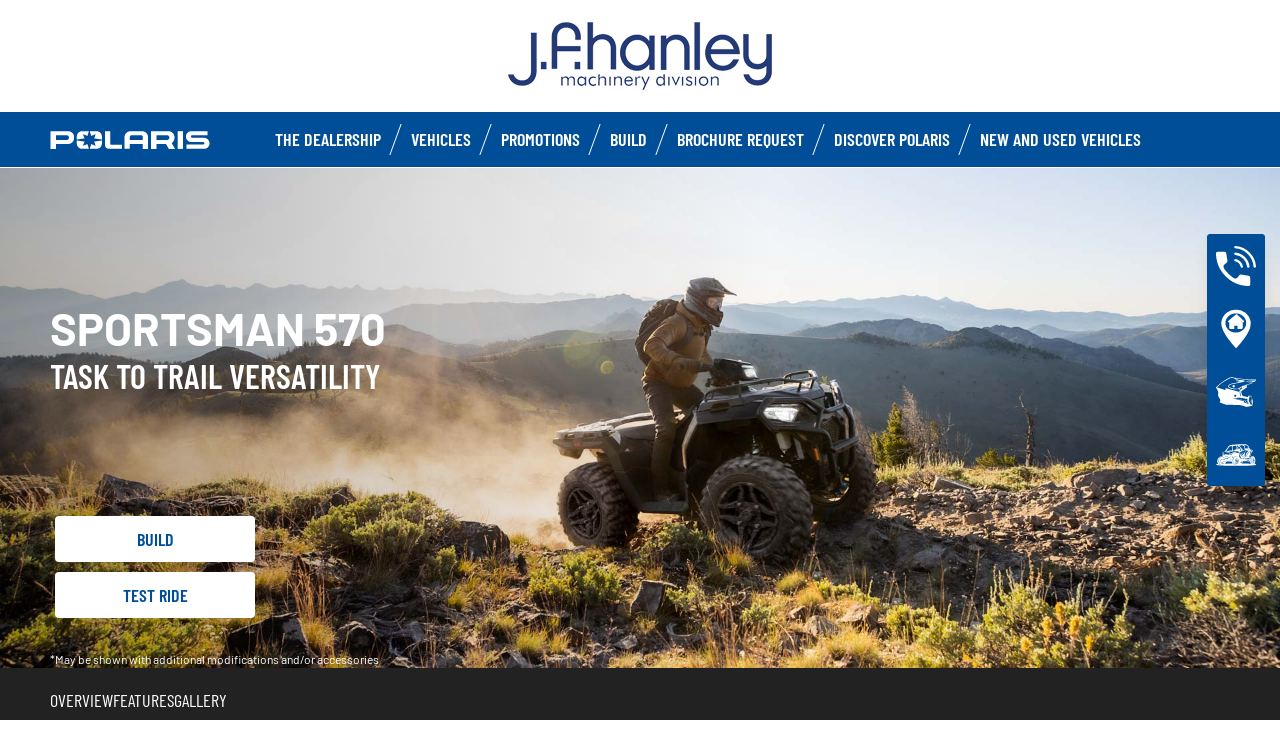

--- FILE ---
content_type: text/html; charset=utf-8
request_url: https://www.polaris-roscommon.com/sportsman/sportsman-570/?trimIndex=4
body_size: 16421
content:
<!DOCTYPE html><html lang="en" xmlns:og="http://ogp.me/ns#"><head><meta charset="utf-8"><!-- This website is powered by TYPO3 - inspiring people to share! TYPO3 is a free open source Content Management Framework initially created by Kasper Skaarhoj and licensed under GNU/GPL. TYPO3 is copyright 1998-2023 of Kasper Skaarhoj. Extensions are copyright of their respective owners. Information and contribution at https://typo3.org/ --><base href="https://www.polaris-roscommon.com/"><title>ORV Dealer - IE -</title><meta name="generator" content="TYPO3 CMS"><link rel="stylesheet" type="text/css" href="https://cdnjs.cloudflare.com/ajax/libs/Swiper/11.0.5/swiper-bundle.min.css" media="all"><link rel="stylesheet" type="text/css" href="typo3temp/assets/css/d42b6e1bdf.css?1769772814" media="all"><link rel="stylesheet" type="text/css" href="typo3conf/ext/dp_cookieconsent/Resources/Public/css/dp_cookieconsent.css?1714480367" media="all"><link rel="stylesheet" type="text/css" href="fileadmin/templates/pol_MY18/css/tailwind.css?1713720542" media="all"><link rel="stylesheet" type="text/css" href="fileadmin/templates/pol_MY18/css/font.css?1728289603" media="all"><link rel="stylesheet" type="text/css" href="fileadmin/templates/pol_MY18/css/slick.css?1563981003" media="all"><link rel="stylesheet" type="text/css" href="fileadmin/templates/pol_MY18/css/slick-theme.css?1622019754" media="all"><link rel="stylesheet" type="text/css" href="fileadmin/templates/pol_MY18/css/font-awesome.min.css?1713708264" media="all"><link rel="stylesheet" type="text/css" href="fileadmin/templates/pol_MY18/css/polaris-utilities.css?1713437111" media="all"><link rel="stylesheet" type="text/css" href="fileadmin/templates/pol_MY18/concession/style/vic-edge-dealer.css?1713797469" media="all"><link rel="stylesheet" type="text/css" href="fileadmin/templates/pol_MY18/css/styles-dealer.css?1713796118" media="all"><link rel="stylesheet" type="text/css" href="fileadmin/templates/pol_MY18/css/global-my24.css?1765215044" media="all"><link rel="stylesheet" type="text/css" href="fileadmin/templates/pol_MY18/css/homepage-my24.css?1753864816" media="all"><link rel="stylesheet" type="text/css" href="fileadmin/templates/pol_MY18/css/model-my24.css?1768492869" media="all"><link rel="stylesheet" type="text/css" href="fileadmin/templates/pol_MY18/css/styles-dealer-my21.css?1713796135" media="all"><link rel="stylesheet" type="text/css" href="fileadmin/templates/pol_MY18/css/dealer-websites-my24.css?1768817936" media="all"><!-- Global site tag (gtag.js) - Google Analytics --><script async src="https://www.googletagmanager.com/gtag/js?id=UA-88216401-59"></script><script data-ignore="1" data-cookieconsent="statistics" type="text/plain"> window.dataLayer = window.dataLayer || []; function gtag(){dataLayer.push(arguments);} gtag('js', new Date()); gtag('config', 'UA-88216401-59'); </script><title>Sportsman 570: JF Hanley Groundcare</title><meta name="ICBM" CONTENT="53.6706987, -8.3200851"><meta name="geo.position" CONTENT="53.6706987, -8.3200851"><meta name="geo.region" CONTENT="IE"><meta name="geo.placename" content="Roscommon"><meta name="viewport" content="width=device-width, initial-scale=1.0"><!--[if gte IE 9]><meta http-equiv="X-UA-Compatible" content="IE=Edge"/><!--<![endif]--><meta name='subtitle' content="Polaris Ireland &#124; Model Family Sportsman &#124; Sportsman 570"/><link rel="alternate" hreflang="en-ie"href="https://www.polaris-roscommon.com/atv-ranger/sportsman/sportsman-570.html"/><script> window.dataLayer = window.dataLayer || []; </script><script> function initDataLayerConsent () { const dpCookieStatistics = document.getElementById('dp--cookie-statistics').checked; const dpCookieMarketing = document.getElementById('dp--cookie-marketing').checked; dataLayer.push({ 'event': 'consentUpdate', 'consentStatistics': dpCookieStatistics ? 'yes' : 'no', }); dataLayer.push({ 'event': 'consentUpdate', 'consentMarketing': dpCookieMarketing ? 'yes' : 'no', }); } document.addEventListener('dp--cookie-init', function (e) { initDataLayerConsent(); }); </script><script> window.dataLayer.push({ 'event': 'dataLayerReady', 'dataLayerVersion': 'v1', 'hostingEnvironment':'prod', 'fireTagsFromGTM':'yes', 'countryCode': 'ie', 'languageCode': 'en', 'brand': 'polaris', 'dealerId': '3_252960', 'pageTemplate': undefined, 'productFamily': undefined, 'productCode': undefined, 'pageName': document.querySelector('title').innerText }) </script><script> function updateDataLayerConsent () { var dpCookieconsentStatus = document.cookie.split(";") .map(cookie => cookie.split("=")) .reduce((accumulator, [key, value]) => ({ ...accumulator, [key.trim()]: decodeURIComponent(value) }), {}).dp_cookieconsent_status; const dpCookieStatistics = document.getElementById('dp--cookie-statistics').checked; const dpCookieMarketing = document.getElementById('dp--cookie-marketing').checked; let isStatisticsChanged = true; let isMarketingChanged = true; if (dpCookieconsentStatus != undefined) { const dpCookieconsentStatusParsed = JSON.parse(dpCookieconsentStatus); if (dpCookieconsentStatusParsed.checkboxes != undefined) { if (dpCookieconsentStatusParsed.checkboxes[0].checked === dpCookieStatistics) isStatisticsChanged = false; if (dpCookieconsentStatusParsed.checkboxes[1].checked === dpCookieMarketing) isMarketingChanged = false; } } if (isStatisticsChanged) { dataLayer.push({ 'event': 'consentUpdate', 'consentStatistics': dpCookieStatistics ? 'yes' : 'no', }); } if (isMarketingChanged) { dataLayer.push({ 'event': 'consentUpdate', 'consentMarketing': dpCookieMarketing ? 'yes' : 'no', }); } } document.addEventListener('dp--cookie-accept', function (e) { updateDataLayerConsent(); }); document.addEventListener('dp--cookie-deny', function (e) { updateDataLayerConsent(); }); </script><script> var fbclId = new URLSearchParams(location.search).get('fbclid'); window.dataLayer.push({ 'event': 'campaigntracking', 'trafficSource': { 'adContent': "(not set)", 'adwordsClickInfo': { 'fbclId': fbclId }, 'campaign': undefined, 'isTrueDirect': true, 'keyword': undefined, 'medium': fbclId ? 'cpc' : '', 'referralPath': undefined, 'source': fbclId ? 'facebook' : '' } }); </script><script> (function (w, d, s, l, i) { w[l] = w[l] || []; w[l].push({ 'gtm.start': new Date().getTime(), event: 'gtm.js' }); var f = d.getElementsByTagName(s)[0], j = d.createElement(s), dl = l != 'dataLayer' ? '&l=' + l : ''; j.async = true; j.src = 'https://www.googletagmanager.com/gtm.js?id=' + i + dl; f.parentNode.insertBefore(j, f); })(window, document, 'script', 'dataLayer', 'GTM-PDH9XT53'); </script><!-- End Google Tag Manager --><script data-ignore="1" data-cookieconsent="statistics" type="text/plain"></script><meta http-equiv="Accept-CH" content="Width,DPR"><link rel="shortcut icon" href="/favicons/favicon.ico" type="image/x-icon"/><link rel="apple-touch-icon" href="/favicons/apple-touch-icon.png"/><link rel="apple-touch-icon" sizes="57x57" href="/favicons/android-chrome-192x192.png"/><link rel="apple-touch-icon" sizes="72x72" href="/favicons/android-chrome-384x384.png"/><link rel="apple-touch-icon" sizes="76x76" href="/favicons/apple-touch-icon.png"/><link rel="apple-touch-icon" sizes="114x114" href="/favicons/favicon-16x16.png"/><link rel="apple-touch-icon" sizes="120x120" href="/favicons/favicon-32x32.png"/><link rel="apple-touch-icon" sizes="144x144" href="/favicons/mstile-150x150.png"/><link rel="apple-touch-icon" sizes="152x152" href="/favicons/safari-pinned-tab.png"/><script data-ignore="1" data-cookieconsent="statistics" type="text/plain" data-src="fileadmin/templates/pol_MY18/js/polaris-cookie-user-js.js"></script><meta property="og:title" content="Sportsman 570"/><meta property="og:type" content="website"/><meta property="og:image" content="http://www.polaris-roscommon.com/fileadmin/user_upload/opengraph.jpg"/><meta property="og:image:type" content="image/jpeg"/><meta property="og:image:width" content="1200"/><meta property="og:image:height" content="1200"/><meta property="og:url" content="http://www.polaris-roscommon.com/atv-ranger/sportsman/sportsman-570.html"/><meta property="og:site_name" content="JF Hanley Groundcare Ireland"/><meta property="og:description" content="JF Hanley Groundcare, Polaris JF Hanley Offroad Machinery - ATV | UTV official dealer in Roscommon, Ireland"/></head><body class="polaris model-19 white bike-detail-page dealer-website" data-spy="scroll" data-target="#nav-2" data-offset="100">


 <div id="GTM"></div>
 <div id="googleTagManagerBody"></div>

 <header id="mainHeader">
 
 <div class="dealer-main-banner">
 <div class="dealer-header">
 
 <a class="tw-block tw-mx-auto tw-px-12" href="/">
 <img class="img-responsive" src="/fileadmin/templates/dealers/ie/jf-hanley/header2.png"/>
 </a>
 
 </div>
</div>
 <div class="polaris-main-header">
 <div class="polaris-main-header-inner">
 <div class="polaris-main-header-logo">
 <a href="/">
 <img src="/fileadmin/templates/pol_MY18/img/logo-polaris-black.svg" alt="Polaris Logo"/>
 </a>
 </div>
 <div class="polaris-main-header-nav-icon-burger icon-burger">
 <span></span>
 <span></span>
 <span></span>
 </div>
 <div class="polaris-main-header-nav">
 <nav class="polaris-top-nav" role="navigation">
 <ul class="polaris-top-nav-list"><li class="polaris-top-nav-list-item">
 <div class="polaris-top-nav-list-item-link-wrapper">
 <a href="/about-us/" target="_self">The Dealership</a>
 </div>
 </li><li class="polaris-top-nav-list-item polaris-top-nav-list-item-dropnav">
 <div class="polaris-top-nav-list-item-link-wrapper">
 <a href="#">Vehicles</a>
 </div>
 <div class="polaris-top-nav-list-item-dropnav-content">
<div id="c139667" class="frame frame-default frame-type-html frame-layout-0"><div class="overlay"></div><div class="polaris-top-nav-list-item-dropnav-content-back"><div class="polaris-top-nav-list-item-dropnav-content-back-text">
 Back
 </div></div><div class="polaris-main-header-dropnav-models"><div class="polaris-main-header-dropnav-models-left"><ul class="polaris-main-header-dropnav-segment"><li class="polaris-main-header-dropnav-segment-item"><a class="polaris-main-header-dropnav-segment-item-inner" href="/ranger/"><div class="polaris-main-header-dropnav-segment-item-inner-title">Ranger</div><div class="polaris-main-header-dropnav-segment-item-inner-img-wrapper"><img src="/fileadmin/templates/model26/nav/rgr/pr-emea-1000-eps-beige.png" alt="Ranger"/></div></a></li><li class="polaris-main-header-dropnav-segment-item"><a class="polaris-main-header-dropnav-segment-item-inner" href="/sportsman/"><div class="polaris-main-header-dropnav-segment-item-inner-title">Sportsman</div><div class="polaris-main-header-dropnav-segment-item-inner-img-wrapper"><img src="/fileadmin/templates/model26/nav/atv/pr-emea-spts-1000-s.png" alt="Sportsman"/></div></a></li><li class="polaris-main-header-dropnav-segment-item"><a class="polaris-main-header-dropnav-segment-item-inner" href="/rzr/"><div class="polaris-main-header-dropnav-segment-item-inner-title">RZR</div><div class="polaris-main-header-dropnav-segment-item-inner-img-wrapper"><img src="/fileadmin/templates/model25/nav/rzr/pr-emea-trail-s-1000-blue.png" alt="RZR"/></div></a></li><li class="polaris-main-header-dropnav-segment-item"><a class="polaris-main-header-dropnav-segment-item-inner" href="/general/"><div class="polaris-main-header-dropnav-segment-item-inner-title">General</div><div class="polaris-main-header-dropnav-segment-item-inner-img-wrapper"><img src="/fileadmin/templates/model26/nav/grl/pr-emea-dlx-abs.png" alt="General"/></div></a></li><li class="polaris-main-header-dropnav-segment-item"><a class="polaris-main-header-dropnav-segment-item-inner" href="/youth/"><div class="polaris-main-header-dropnav-segment-item-inner-title">Youth</div><div class="polaris-main-header-dropnav-segment-item-inner-img-wrapper"><img src="/fileadmin/templates/model25/nav/youth/pr-rzr-2000-red.png" alt="Youth"/></div></a></li></ul></div><div class="polaris-main-header-dropnav-models-right"><ul class="polaris-main-header-dropnav-segment-panel"><li class="polaris-main-header-dropnav-segment-panel-item"><a class="polaris-main-header-dropnav-segment-panel-item-top" href="/ranger/"><div class="polaris-main-header-dropnav-segment-panel-item-top-left"><img src="/fileadmin/templates/model21/nav/ranger-logo.svg" alt="Polaris Ranger logo"/><div class="polaris-main-header-dropnav-segment-panel-item-top-left-text">
 Utility<br />
 Side by Side
 </div></div><div class="polaris-main-header-dropnav-segment-panel-item-top-right"><img src="/fileadmin/templates/model26/nav/rgr/location-3.jpg" alt=""/></div></a><div class="polaris-main-header-dropnav-segment-panel-item-bottom"><div class="polaris-main-header-dropnav-segment-panel-item-bottom-text"><div class="polaris-main-header-dropnav-segment-panel-item-bottom-text-normal">Ranger side by
 sides</div><div class="polaris-main-header-dropnav-segment-panel-item-bottom-text-big">
 HARDEST WORKING<br />
 SMOOTHEST RIDING
 </div></div><div class="polaris-main-header-dropnav-segment-panel-item-bottom-buttons-group"><a href="/ranger/" class="btn btn-sm">Explore</a><a href="/choose-a-model/" class="btn btn-sm">Help me choose</a><a href="/contact-us/" class="btn btn-sm">Contact us</a></div></div><a class="polaris-main-header-dropnav-segment-panel-item-highlighted-model" href="/ranger/"><img src="/fileadmin/templates/model26/nav/rgr/cgi-emea-rgr-xp-1000-eps.png"/></a></li><li class="polaris-main-header-dropnav-segment-panel-item"><a class="polaris-main-header-dropnav-segment-panel-item-top" href="/sportsman/"><div class="polaris-main-header-dropnav-segment-panel-item-top-left"><img src="/fileadmin/templates/model21/nav/sportsman-logo.svg" alt="Polaris Ranger logo"/><div class="polaris-main-header-dropnav-segment-panel-item-top-left-text">
 Recreation & Utility<br />
 ATV
 </div></div><div class="polaris-main-header-dropnav-segment-panel-item-top-right"><img src="/fileadmin/templates/model26/nav/atv/location-2.jpg" alt=""/></div></a><div class="polaris-main-header-dropnav-segment-panel-item-bottom"><div class="polaris-main-header-dropnav-segment-panel-item-bottom-text"><div class="polaris-main-header-dropnav-segment-panel-item-bottom-text-normal">Recreation &
 Utility ATV</div><div class="polaris-main-header-dropnav-segment-panel-item-bottom-text-big">
 SPORTSMAN ATVs<br />
 FORGE YOUR OWN PATH
 </div></div><div class="polaris-main-header-dropnav-segment-panel-item-bottom-buttons-group"><a href="/sportsman/" class="btn btn-sm">Explore</a><a href="/choose-a-model/" class="btn btn-sm">Help me choose</a><a href="/contact-us/" class="btn btn-sm">Contact us</a></div></div><a class="polaris-main-header-dropnav-segment-panel-item-highlighted-model" href="/sportsman/"><img src="/fileadmin/templates/model26/nav/atv/cgi-emea-spts-570-agri.png"/></a></li><li class="polaris-main-header-dropnav-segment-panel-item"><a class="polaris-main-header-dropnav-segment-panel-item-top" href="/rzr/"><div class="polaris-main-header-dropnav-segment-panel-item-top-left"><img src="/fileadmin/templates/model21/nav/rzr-logo.svg" alt="Polaris RZR logo"/><div class="polaris-main-header-dropnav-segment-panel-item-top-left-text">
 Performance<br />
 Side by Side
 </div></div><div class="polaris-main-header-dropnav-segment-panel-item-top-right"><img src="/fileadmin/templates/model25/nav/rzr/location-2.jpg" alt=""/></div></a><div class="polaris-main-header-dropnav-segment-panel-item-bottom"><div class="polaris-main-header-dropnav-segment-panel-item-bottom-text"><div class="polaris-main-header-dropnav-segment-panel-item-bottom-text-normal">RZR side by sides
 </div><div class="polaris-main-header-dropnav-segment-panel-item-bottom-text-big">
 World leader in<br />
 off-road adrenaline
 </div></div><div class="polaris-main-header-dropnav-segment-panel-item-bottom-buttons-group"><a href="/rzr/" class="btn btn-sm">Explore</a><a href="/choose-a-model/" class="btn btn-sm">Help me choose</a><a href="/contact-us/" class="btn btn-sm">Contact us</a></div></div><a class="polaris-main-header-dropnav-segment-panel-item-highlighted-model" href="/rzr/"><img src="/fileadmin/templates/model25/nav/rzr/cgi-emea-trail-s-sand.png"/></a></li><li class="polaris-main-header-dropnav-segment-panel-item"><a class="polaris-main-header-dropnav-segment-panel-item-top" href="/general/"><div class="polaris-main-header-dropnav-segment-panel-item-top-left"><img src="/fileadmin/templates/model21/nav/general-logo.svg" alt="Polaris General logo"/><div class="polaris-main-header-dropnav-segment-panel-item-top-left-text">
 Recreation & Utility<br />
 Side by Side
 </div></div><div class="polaris-main-header-dropnav-segment-panel-item-top-right"><img src="/fileadmin/templates/model26/nav/grl/location-2.jpg" alt=""/></div></a><div class="polaris-main-header-dropnav-segment-panel-item-bottom"><div class="polaris-main-header-dropnav-segment-panel-item-bottom-text"><div class="polaris-main-header-dropnav-segment-panel-item-bottom-text-normal">General side by
 sides</div><div class="polaris-main-header-dropnav-segment-panel-item-bottom-text-big">
 ELEVATE<br />
 YOUR ADVENTURE
 </div></div><div class="polaris-main-header-dropnav-segment-panel-item-bottom-buttons-group"><a href="/general/" class="btn btn-sm">Explore</a><a href="/choose-a-model/" class="btn btn-sm">Help me choose</a><a href="/contact-us/" class="btn btn-sm">Contact us</a></div></div><a class="polaris-main-header-dropnav-segment-panel-item-highlighted-model" href="/general/"><img src="/fileadmin/templates/model26/nav/grl/cgi-emea-dlx-abs.png"/></a></li><li class="polaris-main-header-dropnav-segment-panel-item"><a class="polaris-main-header-dropnav-segment-panel-item-top" href="/youth/"><div class="polaris-main-header-dropnav-segment-panel-item-top-left"><img src="/fileadmin/templates/model21/nav/youth-logo.svg" alt="Polaris General logo"/><div class="polaris-main-header-dropnav-segment-panel-item-top-left-text">
 Youth Side by Side<br />
 & ATVs
 </div></div><div class="polaris-main-header-dropnav-segment-panel-item-top-right"><img src="/fileadmin/templates/model26/nav/youth/location-1.jpg" alt=""/></div></a><div class="polaris-main-header-dropnav-segment-panel-item-bottom"><div class="polaris-main-header-dropnav-segment-panel-item-bottom-text"><div class="polaris-main-header-dropnav-segment-panel-item-bottom-text-normal">Youth Models
 </div><div class="polaris-main-header-dropnav-segment-panel-item-bottom-text-big">
 INDUSTRY-LEADING TECH<br />
 AND SAFETY FEATURES
 </div></div><div class="polaris-main-header-dropnav-segment-panel-item-bottom-buttons-group"><a href="/youth/" class="btn btn-sm">Explore</a><a href="/choose-a-model/" class="btn btn-sm">Help me choose</a><a href="/contact-us/" class="btn btn-sm">Contact us</a></div></div><a class="polaris-main-header-dropnav-segment-panel-item-highlighted-model" href="/youth/"><img src="/fileadmin/templates/model26/nav/youth/cgi-rzr-200-red.png"/></a></li></ul></div></div></div>

</div>
 </li><li class="polaris-top-nav-list-item">
 <div class="polaris-top-nav-list-item-link-wrapper">
 <a href="/promotions/" target="_self">Promotions</a>
 </div>
 </li><li class="polaris-top-nav-list-item polaris-top-nav-list-item-dropdown">
 <div class="polaris-top-nav-list-item-link-wrapper">
 <a href="#">Build</a>
 </div>
 <div class="polaris-top-nav-list-item-dropdown-content">
<div id="c163854" class="frame frame-default frame-type-html frame-layout-0"><div class="overlay"></div><ul class="dropdown-content-list-links"><li><a href="https://www.polaris.com/en-ie/off-road/ranger/build-model/" target="_blank">RANGER</a></li><li><a href="https://www.polaris.com/en-ie/off-road/sportsman/build-model/" target="_blank">Sportsman</a></li><li><a href="https://www.polaris.com/en-ie/off-road/rzr/build-model/" target="_blank">RZR</a></li><li><a href="https://www.polaris.com/en-ie/off-road/general/build-model/" target="_blank">GENERAL</a></li></ul></div>

</div>
 </li><li class="polaris-top-nav-list-item">
 <div class="polaris-top-nav-list-item-link-wrapper">
 <a href="/request-a-brochure/" target="_self">Brochure Request</a>
 </div>
 </li><li class="polaris-top-nav-list-item polaris-top-nav-list-item-dropnav">
 <div class="polaris-top-nav-list-item-link-wrapper">
 <a href="#">Discover Polaris</a>
 </div>
 <div class="polaris-top-nav-list-item-dropnav-content">
<div id="c166636" class="frame frame-default frame-type-html frame-layout-0"><div class="overlay"></div><div class="polaris-top-nav-list-item-dropnav-content-back"><div class="polaris-top-nav-list-item-dropnav-content-back-text">
 Back
 </div></div><div class="polaris-main-header-dropnav-plus"><ul class="polaris-main-header-dropnav-plus-list-items-wrapper"><li class="polaris-main-header-dropnav-plus-li-container"><a href="/events/" class="polaris-main-header-dropnav-plus-image-and-text-container"><img src="/fileadmin/templates/nav-about/polaris-event.png"/><span>EVENTS</span></a></li><li class="polaris-main-header-dropnav-plus-li-container"><a href="https://blog.polarisbritain.com/" target="blank" class="polaris-main-header-dropnav-plus-image-and-text-container"><img src="/fileadmin/templates/nav-about/basecamp.png"/><span>Blog</span></a></li><li class="polaris-main-header-dropnav-plus-li-container"><a href="/news/" class="polaris-main-header-dropnav-plus-image-and-text-container"><img src="/fileadmin/templates/nav-about/polaris-news.png"/><span>Latest News</span></a></li><li class="polaris-main-header-dropnav-plus-li-container"><a href="/vehicles-in-stock/" class="polaris-main-header-dropnav-plus-image-and-text-container"><img src="/fileadmin/templates/nav-about/occasions.png"/><span>Vehicles in stock</span></a></li></ul><div class="polaris-main-header-dropnav-plus-categories-wrapper"><div class="polaris-main-header-dropnav-plus-accordion-container"><div class="polaris-main-header-dropnav-plus-accordion-container-flex"><h4 class="polaris-main-header-dropnav-plus-item-noTextTransform">Our vehicles </h4><p class="polaris-main-header-dropnav-plus-accordion-container-accordion-button"><i class="polaris-main-header-dropnav-plus-arrow polaris-main-header-dropnav-plus-down"></i></p></div><ul class="polaris-main-header-dropnav-plus-accordion-section"><li class="polaris-main-header-dropnav-plus-accordion-list-text"><a href="/ranger/" class="polaris-main-header-dropnav-plus-accordion-item-text polaris-main-header-dropnav-plus-item-uppercase">
 Ranger
 </a></li><li class="polaris-main-header-dropnav-plus-accordion-list-text"><a href="/sportsman/" class="polaris-main-header-dropnav-plus-accordion-item-text polaris-main-header-dropnav-plus-item-uppercase">
 Sportsman
 </a></li><li class="polaris-main-header-dropnav-plus-accordion-list-text"><a href="/sportsman/" class="polaris-main-header-dropnav-plus-accordion-item-text polaris-main-header-dropnav-plus-item-uppercase">
 Scrambler
 </a></li><li class="polaris-main-header-dropnav-plus-accordion-list-text"><a href="/rzr/" class="polaris-main-header-dropnav-plus-accordion-item-text polaris-main-header-dropnav-plus-item-uppercase">
 RZR
 </a></li><li class="polaris-main-header-dropnav-plus-accordion-list-text"><a href="/general/" class="polaris-main-header-dropnav-plus-accordion-item-text polaris-main-header-dropnav-plus-item-uppercase">
 General
 </a></li><li class="polaris-main-header-dropnav-plus-accordion-list-text"><a href="/youth/" class="polaris-main-header-dropnav-plus-accordion-item-text polaris-main-header-dropnav-plus-item-uppercase">
 Youth
 </a></li></ul></div><div class="polaris-main-header-dropnav-plus-accordion-container"><div class="polaris-main-header-dropnav-plus-accordion-container-flex"><h4 class="polaris-main-header-dropnav-plus-item-noTextTransform">Tools and resources </h4><p class="polaris-main-header-dropnav-plus-accordion-container-accordion-button"><i class="polaris-main-header-dropnav-plus-arrow polaris-main-header-dropnav-plus-down"></i></p></div><ul class="polaris-main-header-dropnav-plus-accordion-section"><li class="polaris-main-header-dropnav-plus-accordion-list-text"><a href="/finance-calculator/" class="polaris-main-header-dropnav-plus-accordion-item-text">
 Finance Calculator
 </a></li><li class="polaris-main-header-dropnav-plus-accordion-list-text"><a href="/choose-a-model/" class="polaris-main-header-dropnav-plus-accordion-item-text">
 Find a vehicle
 </a></li><li class="polaris-main-header-dropnav-plus-accordion-list-text"><a href="/promotions/" class="polaris-main-header-dropnav-plus-accordion-item-text">
 Promotions
 </a></li><li class="polaris-main-header-dropnav-plus-accordion-list-text"><a href="/vehicles-in-stock/" class="polaris-main-header-dropnav-plus-accordion-item-text">
 Vehicles in stock
 </a></li><li class="polaris-main-header-dropnav-plus-accordion-list-text"><a href="https://www.polaris.com/en-us/owners-manuals/" target="blank" class="polaris-main-header-dropnav-plus-accordion-item-text">
 Owner’s manual
 </a></li><li class="polaris-main-header-dropnav-plus-accordion-list-text"><a href="https://www.polaris.com/en-001/off-road/shop/" target="blank" class="polaris-main-header-dropnav-plus-accordion-item-text">
 Accessories & Apparel
 </a></li><li class="polaris-main-header-dropnav-plus-accordion-list-text"><a href="https://instructions.indianmotorcycle.com/" target="blank" class="polaris-main-header-dropnav-plus-accordion-item-text">
 Accessories instructions
 </a></li><li class="polaris-main-header-dropnav-plus-accordion-list-text"><a href="/faq/" class="polaris-main-header-dropnav-plus-accordion-item-text">
 FAQ
 </a></li></ul></div><div class="polaris-main-header-dropnav-plus-accordion-container"><div class="polaris-main-header-dropnav-plus-accordion-container-flex"><h4 class="polaris-main-header-dropnav-plus-item-noTextTransform">Connect with us </h4><p class="polaris-main-header-dropnav-plus-accordion-container-accordion-button"><i class="polaris-main-header-dropnav-plus-arrow polaris-main-header-dropnav-plus-down"></i></p></div><ul class="polaris-main-header-dropnav-plus-accordion-section"><li class="polaris-main-header-dropnav-plus-accordion-list-text"><a href="https://www.facebook.com/polarisireland/" target="blank" class="polaris-main-header-dropnav-plus-accordion-item-text">
 Facebook
 </a></li><li class="polaris-main-header-dropnav-plus-accordion-list-text"><a href="https://www.instagram.com/polarisireland/" target="blank" class="polaris-main-header-dropnav-plus-accordion-item-text">
 Instagram
 </a></li><li class="polaris-main-header-dropnav-plus-accordion-list-text"><a href="https://www.linkedin.com/company/polaris-uk-and-ireland" target="blank" class="polaris-main-header-dropnav-plus-accordion-item-text">
 Linked in
 </a></li><li class="polaris-main-header-dropnav-plus-accordion-list-text"><a href="https://www.youtube.com/channel/UCEX3YiKhvYIoydxcX88ZCqw" target="blank" class="polaris-main-header-dropnav-plus-accordion-item-text">
 You Tube
 </a></li></ul></div><div class="polaris-main-header-dropnav-plus-accordion-container"><div class="polaris-main-header-dropnav-plus-accordion-container-flex"><h4 class="polaris-main-header-dropnav-plus-item-noTextTransform">Contact us</h4><p class="polaris-main-header-dropnav-plus-accordion-container-accordion-button"><i class="polaris-main-header-dropnav-plus-arrow polaris-main-header-dropnav-plus-down"></i></p></div><ul class="polaris-main-header-dropnav-plus-accordion-section"><li class="polaris-main-header-dropnav-plus-accordion-list-text"><a href="/contact-us/" class="polaris-main-header-dropnav-plus-accordion-item-text">
 Contact my dealer
 </a></li><li class="polaris-main-header-dropnav-plus-accordion-list-text"><a href="/test-ride/" class="polaris-main-header-dropnav-plus-accordion-item-text">
 Test Ride
 </a></li><li class="polaris-main-header-dropnav-plus-accordion-list-text"><a href="https://www.polaris-orv.media/register/" target="blank" class="polaris-main-header-dropnav-plus-accordion-item-text">
 Media Access
 </a></li></ul></div></div></div></div>

</div>
 </li><li class="polaris-top-nav-list-item">
 <div class="polaris-top-nav-list-item-link-wrapper">
 <a href="/vehicles-in-stock/" target="_self">New and used vehicles</a>
 </div>
 </li></ul>
 </nav>
</div>
 </div>
 </div>
</header>
 <main id="mainContent">
 <div class="page-model">
 <div class="model-hero">
 <div class="model-hero-img">
 <picture>
 <source media="(min-width:768px)" srcset="/fileadmin/templates/model26/main/atv/spts-570-lg.jpg"/>
 <source media="(max-width:767px)" srcset="/fileadmin/templates/model26/main/atv/spts-570-xs.jpg"/>
 <img class="img-responsive" src="/fileadmin/templates/model26/main/atv/spts-570-xs.jpg" alt="Sportsman 570"/>
 </picture>
 </div>
 <div class="model-hero-content">
 <div class="model-hero-content-inner">
 <div class="model-hero-text">
 <h1>Sportsman 570</h1>
 <div class="model-hero-text-description"><p>Task To Trail Versatility</p></div>
 </div>
 <div class="model-hero-buttons-list">
 <div class="model-hero-buttons-list-item">
 <a class="model-hero-buttons-list-item-link" href="https://www.polaris.com/en-ie/off-road/sportsman/build-model/" target="_blank">Build</a>
 </div>
 <div class="model-hero-buttons-list-item">
 <a class="model-hero-buttons-list-item-link" href="/test-ride/" target="_self">Test Ride</a>
 </div>
 <div class="model-hero-buttons-list-item tw-hidden">
 <a class="model-hero-buttons-list-item-link" href="/choose-a-model/" target="">Help me choose</a>
 </div>
 </div>
 <div class="model-hero-disclaimer">
 <p>*May be shown with additional modifications and/or accessories</p>
 </div>
 </div>
 </div>
 </div>
 
 <div class="model-menu-wrapper">
 <div class="model-menu">
 <div class="model-menu-nav">
 <div class="model-menu-nav-anchors-list"><div class="model-nav-menu-anchors-list-item">
 <a class="model-nav-menu-anchors-list-item-link" href="#overview">Overview</a>
 </div><div class="model-nav-menu-anchors-list-item">
 <a class="model-nav-menu-anchors-list-item-link" href="#features">Features</a>
 </div><div class="model-nav-menu-anchors-list-item">
 <a class="model-nav-menu-anchors-list-item-link" href="#gallery">Gallery</a>
 </div></div>
 </div>
 </div>
 </div>


 <div id="overview" class="model-overview">
 <div class="model-overview-content">
 <div class="model-overview-header">
 <div class="container">
 <div class="model-overview-header-inner">
 <div class="model-overview-heading">
 <h2>Work Smarter. Play Harder.</h2>
 </div>
 <div class="model-overview-description"><p>Sportsman 570 delivers task-to-trail versatility with legendary performance, reliability and ride and handling.&nbsp;</p></div>
 </div>
 </div>
 </div>

 <div class="model-overview-separator">
 <hr />
 </div>

 <div class="model-trim-wrapper">
 <div class="container">
 <div class="model-trim">
 
 <div class="model-trim-tabs-list swiper">
 <div class="swiper-wrapper"><div class="model-trim-tabs-list-item swiper-slide">
 <button class="model-trim-tabs-list-item-inner">
 <img class="model-trim-tabs-list-item-inner-img" src="/fileadmin/templates/model26/trim/emea/atv/spts-570-base-green.jpg" alt="570"/>
 <div class="model-trim-tabs-list-item-inner-label">570</div>
 <div class="model-trim-tabs-list-item-inner-arrow">
 <svg width="24" height="24" viewBox="0 0 38 38" fill="none" xmlns="http://www.w3.org/2000/svg"
 aria-hidden="true">
 <path
 d="M25.943 25.8L10 19.4891L26 13L24.4036 17.6464L23.8869 19.5573L24.3879 21.1372L25.943 25.8Z"
 fill="#000" class="arrow"></path>
 </svg>
 </div>
 </button>
 </div><div class="model-trim-tabs-list-item swiper-slide">
 <button class="model-trim-tabs-list-item-inner">
 <img class="model-trim-tabs-list-item-inner-img" src="/fileadmin/templates/model26/trim/emea/atv/spts-570-eps-green.jpg" alt="EPS"/>
 <div class="model-trim-tabs-list-item-inner-label">EPS</div>
 <div class="model-trim-tabs-list-item-inner-arrow">
 <svg width="24" height="24" viewBox="0 0 38 38" fill="none" xmlns="http://www.w3.org/2000/svg"
 aria-hidden="true">
 <path
 d="M25.943 25.8L10 19.4891L26 13L24.4036 17.6464L23.8869 19.5573L24.3879 21.1372L25.943 25.8Z"
 fill="#000" class="arrow"></path>
 </svg>
 </div>
 </button>
 </div><div class="model-trim-tabs-list-item swiper-slide">
 <button class="model-trim-tabs-list-item-inner">
 <img class="model-trim-tabs-list-item-inner-img" src="/fileadmin/templates/model26/trim/emea/atv/spts-570-2up-green.jpg" alt="EPS 2 UP"/>
 <div class="model-trim-tabs-list-item-inner-label">EPS 2 UP</div>
 <div class="model-trim-tabs-list-item-inner-arrow">
 <svg width="24" height="24" viewBox="0 0 38 38" fill="none" xmlns="http://www.w3.org/2000/svg"
 aria-hidden="true">
 <path
 d="M25.943 25.8L10 19.4891L26 13L24.4036 17.6464L23.8869 19.5573L24.3879 21.1372L25.943 25.8Z"
 fill="#000" class="arrow"></path>
 </svg>
 </div>
 </button>
 </div><div class="model-trim-tabs-list-item swiper-slide">
 <button class="model-trim-tabs-list-item-inner">
 <img class="model-trim-tabs-list-item-inner-img" src="/fileadmin/templates/model26/trim/emea/atv/spts-570-deluxe-tr.jpg" alt="EPS Deluxe"/>
 <div class="model-trim-tabs-list-item-inner-label">EPS Deluxe</div>
 <div class="model-trim-tabs-list-item-inner-arrow">
 <svg width="24" height="24" viewBox="0 0 38 38" fill="none" xmlns="http://www.w3.org/2000/svg"
 aria-hidden="true">
 <path
 d="M25.943 25.8L10 19.4891L26 13L24.4036 17.6464L23.8869 19.5573L24.3879 21.1372L25.943 25.8Z"
 fill="#000" class="arrow"></path>
 </svg>
 </div>
 </button>
 </div><div class="model-trim-tabs-list-item swiper-slide">
 <button class="model-trim-tabs-list-item-inner">
 <img class="model-trim-tabs-list-item-inner-img" src="/fileadmin/templates/model26/trim/emea/atv/spts-570-agri.jpg" alt="EPS Agri Pro"/>
 <div class="model-trim-tabs-list-item-inner-label">EPS Agri Pro</div>
 <div class="model-trim-tabs-list-item-inner-arrow">
 <svg width="24" height="24" viewBox="0 0 38 38" fill="none" xmlns="http://www.w3.org/2000/svg"
 aria-hidden="true">
 <path
 d="M25.943 25.8L10 19.4891L26 13L24.4036 17.6464L23.8869 19.5573L24.3879 21.1372L25.943 25.8Z"
 fill="#000" class="arrow"></path>
 </svg>
 </div>
 </button>
 </div><div class="model-trim-tabs-list-item swiper-slide">
 <button class="model-trim-tabs-list-item-inner">
 <img class="model-trim-tabs-list-item-inner-img" src="/fileadmin/templates/model26/trim/emea/atv/spts-570-se-black-tr.jpg" alt="EPS Black Edition"/>
 <div class="model-trim-tabs-list-item-inner-label">EPS Black Edition</div>
 <div class="model-trim-tabs-list-item-inner-arrow">
 <svg width="24" height="24" viewBox="0 0 38 38" fill="none" xmlns="http://www.w3.org/2000/svg"
 aria-hidden="true">
 <path
 d="M25.943 25.8L10 19.4891L26 13L24.4036 17.6464L23.8869 19.5573L24.3879 21.1372L25.943 25.8Z"
 fill="#000" class="arrow"></path>
 </svg>
 </div>
 </button>
 </div><div class="model-trim-tabs-list-item swiper-slide">
 <button class="model-trim-tabs-list-item-inner">
 <img class="model-trim-tabs-list-item-inner-img" src="/fileadmin/templates/model26/trim/emea/atv/spts-570-2up-se-black.jpg" alt="EPS 2 UP Black Edition"/>
 <div class="model-trim-tabs-list-item-inner-label">EPS 2 UP Black Edition</div>
 <div class="model-trim-tabs-list-item-inner-arrow">
 <svg width="24" height="24" viewBox="0 0 38 38" fill="none" xmlns="http://www.w3.org/2000/svg"
 aria-hidden="true">
 <path
 d="M25.943 25.8L10 19.4891L26 13L24.4036 17.6464L23.8869 19.5573L24.3879 21.1372L25.943 25.8Z"
 fill="#000" class="arrow"></path>
 </svg>
 </div>
 </button>
 </div><div class="model-trim-tabs-list-item swiper-slide">
 <button class="model-trim-tabs-list-item-inner">
 <img class="model-trim-tabs-list-item-inner-img" src="/fileadmin/templates/model26/trim/emea/atv/spts-570-hunter.jpg" alt="EPS Hunter Edition"/>
 <div class="model-trim-tabs-list-item-inner-label">EPS Hunter Edition</div>
 <div class="model-trim-tabs-list-item-inner-arrow">
 <svg width="24" height="24" viewBox="0 0 38 38" fill="none" xmlns="http://www.w3.org/2000/svg"
 aria-hidden="true">
 <path
 d="M25.943 25.8L10 19.4891L26 13L24.4036 17.6464L23.8869 19.5573L24.3879 21.1372L25.943 25.8Z"
 fill="#000" class="arrow"></path>
 </svg>
 </div>
 </button>
 </div><div class="model-trim-tabs-list-item swiper-slide">
 <button class="model-trim-tabs-list-item-inner">
 <img class="model-trim-tabs-list-item-inner-img" src="/fileadmin/templates/model26/trim/emea/atv/spts-570-sp-metal-tr.jpg" alt="EPS SP"/>
 <div class="model-trim-tabs-list-item-inner-label">EPS SP</div>
 <div class="model-trim-tabs-list-item-inner-arrow">
 <svg width="24" height="24" viewBox="0 0 38 38" fill="none" xmlns="http://www.w3.org/2000/svg"
 aria-hidden="true">
 <path
 d="M25.943 25.8L10 19.4891L26 13L24.4036 17.6464L23.8869 19.5573L24.3879 21.1372L25.943 25.8Z"
 fill="#000" class="arrow"></path>
 </svg>
 </div>
 </button>
 </div><div class="model-trim-tabs-list-item swiper-slide">
 <button class="model-trim-tabs-list-item-inner">
 <img class="model-trim-tabs-list-item-inner-img" src="/fileadmin/templates/model26/trim/emea/atv/spts-570-ohlins.jpg" alt="EPS SP Ohlins"/>
 <div class="model-trim-tabs-list-item-inner-label">EPS SP Ohlins</div>
 <div class="model-trim-tabs-list-item-inner-arrow">
 <svg width="24" height="24" viewBox="0 0 38 38" fill="none" xmlns="http://www.w3.org/2000/svg"
 aria-hidden="true">
 <path
 d="M25.943 25.8L10 19.4891L26 13L24.4036 17.6464L23.8869 19.5573L24.3879 21.1372L25.943 25.8Z"
 fill="#000" class="arrow"></path>
 </svg>
 </div>
 </button>
 </div></div>
 <button aria-label="Previous" role="button" id="arrow-prev"><svg viewBox="0 0 100 100" class="arrow-icon"><path d="M99.264,84.667,10,49.332,99.583,13,90.645,39.015l-2.893,10.7,2.805,8.846Z" class="arrow"></path></svg></button>
 <button aria-label="Next" role="button" id="arrow-next"><svg viewBox="0 0 100 100" class="arrow-icon"><path d="M99.264,84.667,10,49.332,99.583,13,90.645,39.015l-2.893,10.7,2.805,8.846Z" transform="translate(100, 100) rotate(180) " class="arrow"></path></svg></button>
 </div>

 <div class="model-trim-tabs-contents-list">
 <div class="model-trim-tabs-contents-list-item">
 <div class="model-trim-header-group"><div class="model-trim-header">
 <div class="model-trim-header-text">
 <h3>SPORTSMAN 570</h3>
 <div class="model-trim-header-text-price-wrapper">
 <div class="model-trim-header-text-price">
 <span>Starting at</span>&nbsp;<span>€ 10 500</span>&nbsp;<span></span>&nbsp;<span></span>
 </div>
 <div class="model-trim-header-text-price-disclaimer">ex VAT</div>
 </div>
 <button class="model-trim-header-text-monthly-payment is-hidden">
 <span></span>&nbsp;<span>0</span>&nbsp;<span></span>
 </button>
 </div>
 <div class="model-trim-header-img">
 <img src="" alt=""/>
 </div>
 </div></div>
 <div class="model-trim-info">
 <div class="model-trim-options is-hidden">
 <div class="model-trim-options-heading">{$modelTrimOptionsHeading}</div>
 <div class="model-trim-options-buttons-list"><button class="model-trim-options-buttons-list-item">2 seats</button></div>
 <div class="model-trim-options-description-group"><div class="model-trim-options-description"></div><div class="model-trim-options-description"></div></div>
 </div>
 <div class="model-trim-variants-group">
 <div class="model-trim-variants">
 <div class="model-trim-variants-heading">
 </div>
 <div class="model-trim-variants-buttons-list-wrapper">
 <div class="model-trim-variants-buttons-list"><button class="model-trim-variants-buttons-list-item" data-variant="SAGE GREEN" data-price="" data-monthly-payment="" data-header-img="/fileadmin/templates/model26/trim/emea/atv/spts-570-base-green.jpg">
 <div class="model-trim-variants-buttons-list-item-label"><p>Starting at:&nbsp;€ 10 500<br> EU (Model Year 2026)</p></div>
 <div class="model-trim-variants-buttons-list-item-description"></div>
 <img src="/fileadmin/templates/model26/swap-icon/atv-sage-green.jpg" alt="SAGE GREEN"/>
 </button></div>
 <div class="model-trim-variants-buttons-list-label"></div>
 </div>
 <div class="model-trim-variants-buttons-list-wrapper">
 <div class="model-trim-variants-buttons-list"><button class="model-trim-variants-buttons-list-item" data-variant="SAGE GREEN" data-price="" data-monthly-payment="" data-header-img="/fileadmin/templates/model26/trim/emea/atv/spts-570-base-green.jpg">
 <div class="model-trim-variants-buttons-list-item-label"><p>Starting at:&nbsp;€ 11 339<br> Tractor (Model Year 2026)</p></div>
 <div class="model-trim-variants-buttons-list-item-description"></div>
 <img src="/fileadmin/templates/model26/swap-icon/atv-sage-green.jpg" alt="SAGE GREEN"/>
 </button><button class="model-trim-variants-buttons-list-item" data-variant="GHOST GRAY" data-price="" data-monthly-payment="" data-header-img="/fileadmin/templates/model26/trim/emea/atv/spts-570-base-gray.jpg">
 <div class="model-trim-variants-buttons-list-item-label"><p>Starting at:&nbsp;€ 11 339<br> Tractor (Model Year 2026)</p></div>
 <div class="model-trim-variants-buttons-list-item-description"></div>
 <img src="/fileadmin/templates/model26/swap-icon/atv-ghost-gray.jpg" alt="GHOST GRAY"/>
 </button></div>
 <div class="model-trim-variants-buttons-list-label"></div>
 </div>
 <div class="model-trim-variants-buttons-list-wrapper">
 <div class="model-trim-variants-buttons-list"></div>
 <div class="model-trim-variants-buttons-list-label"></div>
 </div>
 <div class="model-trim-variants-buttons-list-wrapper">
 <div class="model-trim-variants-buttons-list"></div>
 <div class="model-trim-variants-buttons-list-label"></div>
 </div>
 <div class="model-trim-variants-buttons-list-wrapper">
 <div class="model-trim-variants-buttons-list"></div>
 <div class="model-trim-variants-buttons-list-label"></div>
 </div>
 <div class="model-trim-variants-buttons-list-wrapper">
 <div class="model-trim-variants-buttons-list"></div>
 <div class="model-trim-variants-buttons-list-label"></div>
 </div>
 <div class="model-trim-variants-buttons-list-wrapper">
 <div class="model-trim-variants-buttons-list"></div>
 <div class="model-trim-variants-buttons-list-label"></div>
 </div>
 <div class="model-trim-variants-availability"></div>
 <div class="model-trim-variants-buttons-list-description"></div>
 </div>
</div>
 <div class="model-trim-specs-group">
 <div class="model-trim-specs">
 <div class="model-trim-specs-heading">{$modelTrimSpecsHeading}</div>
 <div class="model-trim-specs-content">
 <div class="model-trim-specs-list-wrapper">
 <div class="model-trim-specs-heading-list">570 STANDARD FEATURES:</div>
 <ul><li>567 cc Engine</li><li>On-Demand AWD/2WD</li><li>LED Headlights and Pod Light</li><li>Combined 270 Lb. (123 kg) Front &amp; Rear Rack Capacity</li><li>815 Lb. (370 kg) Towing Capacity</li><li>11.5" (29.2 cm) Ground Clearance</li><li>8.2"/9.5" (20.8 cm/24.1 cm) Front/ Rear Suspension</li><li>Front Rack Extender</li><li>5 Gal. (18.9 liters) &nbsp;Front Storage</li><li>PIN-Activated Security System</li></ul>
 </div>
 <div class="model-trim-specs-list-wrapper">
 <div class="model-trim-specs-heading-list">BASE TRIM INCLUDES:</div>
 <ul><li>25" Tires with 12" Steel Wheels</li></ul>
 </div>
 </div>
 <div class="model-trim-specs-btn-wrapper">
 <button
 class="btn btn-primary btn-md">
 <span>View specs</span><span>Hide specs</span></button>
 </div>
 </div>
</div>
 <div class="model-trim-ctas-group"></div>
 </div>
 </div>

 <div class="model-trim-tabs-contents-list-item">
 <div class="model-trim-header-group"><div class="model-trim-header">
 <div class="model-trim-header-text">
 <h3>SPORTSMAN 570 EPS</h3>
 <div class="model-trim-header-text-price-wrapper">
 <div class="model-trim-header-text-price">
 <span>Starting at</span>&nbsp;<span>€ 11 250</span>&nbsp;<span></span>&nbsp;<span></span>
 </div>
 <div class="model-trim-header-text-price-disclaimer">ex VAT</div>
 </div>
 <button class="model-trim-header-text-monthly-payment is-hidden">
 <span></span>&nbsp;<span>0</span>&nbsp;<span></span>
 </button>
 </div>
 <div class="model-trim-header-img">
 <img src="" alt=""/>
 </div>
 </div></div>
 <div class="model-trim-info">
 <div class="model-trim-options is-hidden">
 <div class="model-trim-options-heading">{$modelTrimOptionsHeading}</div>
 <div class="model-trim-options-buttons-list"><button class="model-trim-options-buttons-list-item">2 seats</button></div>
 <div class="model-trim-options-description-group"><div class="model-trim-options-description"></div></div>
 </div>
 <div class="model-trim-variants-group">
 <div class="model-trim-variants">
 <div class="model-trim-variants-heading">
 </div>
 <div class="model-trim-variants-buttons-list-wrapper">
 <div class="model-trim-variants-buttons-list"><button class="model-trim-variants-buttons-list-item" data-variant="SAGE GREEN" data-price="" data-monthly-payment="" data-header-img="/fileadmin/templates/model26/trim/emea/atv/spts-570-eps-green.jpg">
 <div class="model-trim-variants-buttons-list-item-label"><p>Starting at:&nbsp;€ 11 250<br> EU (Model Year 2026)</p></div>
 <div class="model-trim-variants-buttons-list-item-description"></div>
 <img src="/fileadmin/templates/model26/swap-icon/atv-sage-green.jpg" alt="SAGE GREEN"/>
 </button></div>
 <div class="model-trim-variants-buttons-list-label"></div>
 </div>
 <div class="model-trim-variants-buttons-list-wrapper">
 <div class="model-trim-variants-buttons-list"><button class="model-trim-variants-buttons-list-item" data-variant="SAGE GREEN" data-price="" data-monthly-payment="" data-header-img="/fileadmin/templates/model26/trim/emea/atv/spts-570-eps-green.jpg">
 <div class="model-trim-variants-buttons-list-item-label"><p>Starting at:&nbsp;€ 12 550<br> Tractor (Model Year 2026)</p></div>
 <div class="model-trim-variants-buttons-list-item-description"></div>
 <img src="/fileadmin/templates/model26/swap-icon/atv-sage-green.jpg" alt="SAGE GREEN"/>
 </button><button class="model-trim-variants-buttons-list-item" data-variant="GHOST GRAY" data-price="" data-monthly-payment="" data-header-img="/fileadmin/templates/model26/trim/emea/atv/spts-570-eps-gray.jpg">
 <div class="model-trim-variants-buttons-list-item-label"><p>Starting at:&nbsp;€ 12 750<br> Tractor (Model Year 2026)</p></div>
 <div class="model-trim-variants-buttons-list-item-description"></div>
 <img src="/fileadmin/templates/model26/swap-icon/atv-ghost-gray.jpg" alt="GHOST GRAY"/>
 </button></div>
 <div class="model-trim-variants-buttons-list-label"></div>
 </div>
 <div class="model-trim-variants-buttons-list-wrapper">
 <div class="model-trim-variants-buttons-list"><button class="model-trim-variants-buttons-list-item" data-variant="GHOST GRAY" data-price="" data-monthly-payment="" data-header-img="/fileadmin/templates/model26/trim/emea/atv/spts-570-eps-gray.jpg">
 <div class="model-trim-variants-buttons-list-item-label"><p>Starting at:&nbsp;€ 12 750<br> L7e (Model Year 2026)</p></div>
 <div class="model-trim-variants-buttons-list-item-description"></div>
 <img src="/fileadmin/templates/model26/swap-icon/atv-ghost-gray.jpg" alt="GHOST GRAY"/>
 </button></div>
 <div class="model-trim-variants-buttons-list-label"></div>
 </div>
 <div class="model-trim-variants-buttons-list-wrapper">
 <div class="model-trim-variants-buttons-list"></div>
 <div class="model-trim-variants-buttons-list-label"></div>
 </div>
 <div class="model-trim-variants-buttons-list-wrapper">
 <div class="model-trim-variants-buttons-list"></div>
 <div class="model-trim-variants-buttons-list-label"></div>
 </div>
 <div class="model-trim-variants-buttons-list-wrapper">
 <div class="model-trim-variants-buttons-list"></div>
 <div class="model-trim-variants-buttons-list-label"></div>
 </div>
 <div class="model-trim-variants-buttons-list-wrapper">
 <div class="model-trim-variants-buttons-list"></div>
 <div class="model-trim-variants-buttons-list-label"></div>
 </div>
 <div class="model-trim-variants-availability"></div>
 <div class="model-trim-variants-buttons-list-description"></div>
 </div>
</div>
 <div class="model-trim-specs-group">
 <div class="model-trim-specs">
 <div class="model-trim-specs-heading">{$modelTrimSpecsHeading}</div>
 <div class="model-trim-specs-content">
 <div class="model-trim-specs-list-wrapper">
 <div class="model-trim-specs-heading-list">570 STANDARD FEATURES:</div>
 <ul><li>567 cc Engine</li><li>On-Demand AWD/2WD</li><li>LED Headlights and Pod Light</li><li>Combined 270 Lb. (123 kg) Front &amp; Rear Rack Capacity</li><li>815 Lb. (370 kg) Towing Capacity</li><li>11.5" (29.2 cm) Ground Clearance</li><li>8.2"/9.5" (20.8 cm/24.1 cm) Front/ Rear Suspension</li><li>Front Rack Extender</li><li>5 Gal. (18.9 liters) &nbsp;Front Storage</li><li>PIN-Activated Security System&nbsp;</li></ul>
 </div>
 <div class="model-trim-specs-list-wrapper">
 <div class="model-trim-specs-heading-list">EPS TRIM INCLUDES:</div>
 <ul><li>25" Tires with 12" Steel Wheels</li><li>Engine Braking System (EBS)</li><li>Multi-Select Electronic Power Steering (EPS)</li></ul>
 </div>
 </div>
 <div class="model-trim-specs-btn-wrapper">
 <button
 class="btn btn-primary btn-md">
 <span>View specs</span><span>Hide specs</span></button>
 </div>
 </div>
</div>
 <div class="model-trim-ctas-group"></div>
 </div>
 </div>

 <div class="model-trim-tabs-contents-list-item">
 <div class="model-trim-header-group"><div class="model-trim-header">
 <div class="model-trim-header-text">
 <h3>SPORTSMAN 570 EPS 2 UP</h3>
 <div class="model-trim-header-text-price-wrapper">
 <div class="model-trim-header-text-price">
 <span>Starting at</span>&nbsp;<span>€ 13 399</span>&nbsp;<span></span>&nbsp;<span></span>
 </div>
 <div class="model-trim-header-text-price-disclaimer">ex VAT</div>
 </div>
 <button class="model-trim-header-text-monthly-payment is-hidden">
 <span></span>&nbsp;<span>0</span>&nbsp;<span></span>
 </button>
 </div>
 <div class="model-trim-header-img">
 <img src="" alt=""/>
 </div>
 </div></div>
 <div class="model-trim-info">
 <div class="model-trim-options is-hidden">
 <div class="model-trim-options-heading">{$modelTrimOptionsHeading}</div>
 <div class="model-trim-options-buttons-list"><button class="model-trim-options-buttons-list-item">2 seats</button></div>
 <div class="model-trim-options-description-group"><div class="model-trim-options-description"></div></div>
 </div>
 <div class="model-trim-variants-group">
 <div class="model-trim-variants">
 <div class="model-trim-variants-heading">
 </div>
 <div class="model-trim-variants-buttons-list-wrapper">
 <div class="model-trim-variants-buttons-list"><button class="model-trim-variants-buttons-list-item" data-variant="SAGE GREEN" data-price="" data-monthly-payment="" data-header-img="/fileadmin/templates/model26/trim/emea/atv/spts-570-2up-green.jpg">
 <div class="model-trim-variants-buttons-list-item-label"><p>Starting at:&nbsp;€ 13 399<br> Tractor (Model Year 2026)</p></div>
 <div class="model-trim-variants-buttons-list-item-description"></div>
 <img src="/fileadmin/templates/model26/swap-icon/atv-sage-green.jpg" alt="SAGE GREEN"/>
 </button></div>
 <div class="model-trim-variants-buttons-list-label"></div>
 </div>
 <div class="model-trim-variants-buttons-list-wrapper">
 <div class="model-trim-variants-buttons-list"></div>
 <div class="model-trim-variants-buttons-list-label"></div>
 </div>
 <div class="model-trim-variants-buttons-list-wrapper">
 <div class="model-trim-variants-buttons-list"></div>
 <div class="model-trim-variants-buttons-list-label"></div>
 </div>
 <div class="model-trim-variants-buttons-list-wrapper">
 <div class="model-trim-variants-buttons-list"></div>
 <div class="model-trim-variants-buttons-list-label"></div>
 </div>
 <div class="model-trim-variants-buttons-list-wrapper">
 <div class="model-trim-variants-buttons-list"></div>
 <div class="model-trim-variants-buttons-list-label"></div>
 </div>
 <div class="model-trim-variants-buttons-list-wrapper">
 <div class="model-trim-variants-buttons-list"></div>
 <div class="model-trim-variants-buttons-list-label"></div>
 </div>
 <div class="model-trim-variants-buttons-list-wrapper">
 <div class="model-trim-variants-buttons-list"></div>
 <div class="model-trim-variants-buttons-list-label"></div>
 </div>
 <div class="model-trim-variants-availability"></div>
 <div class="model-trim-variants-buttons-list-description"></div>
 </div>
</div>
 <div class="model-trim-specs-group">
 <div class="model-trim-specs">
 <div class="model-trim-specs-heading">{$modelTrimSpecsHeading}</div>
 <div class="model-trim-specs-content">
 <div class="model-trim-specs-list-wrapper">
 <div class="model-trim-specs-heading-list">570 STANDARD FEATURES:</div>
 <ul><li>567 cc Engine</li><li>On-Demand AWD/2WD</li><li>LED Headlights and Pod Light</li><li>Combined 270 Lb. (123 kg) Front &amp; Rear Rack Capacity</li><li>815 Lb. (370 kg) Towing Capacity</li><li>11.5" (29.2 cm) Ground Clearance</li><li>8.2"/9.5" (20.8 cm/24.1 cm) Front/ Rear Suspension</li><li>Front Rack Extender</li><li>5 Gal. (18.9 liters) &nbsp;Front Storage</li><li>PIN-Activated Security System&nbsp;</li></ul>
 </div>
 <div class="model-trim-specs-list-wrapper">
 <div class="model-trim-specs-heading-list">2UP EDITION TRIM INCLUDES:</div>
 <ul><li><strong>NEW! </strong>Removable Premium Passenger Seat&nbsp;</li><li>25" Tires with 12" Steel Wheels</li><li>Engine Braking System (EBS)</li><li>Multi-Select Electronic Power Steering (EPS)</li></ul>
 </div>
 </div>
 <div class="model-trim-specs-btn-wrapper">
 <button
 class="btn btn-primary btn-md">
 <span>View specs</span><span>Hide specs</span></button>
 </div>
 </div>
</div>
 <div class="model-trim-ctas-group"></div>
 </div>
 </div>

 <div class="model-trim-tabs-contents-list-item">
 <div class="model-trim-header-group"><div class="model-trim-header">
 <div class="model-trim-header-text">
 <h3>SPORTSMAN 570 EPS DELUXE</h3>
 <div class="model-trim-header-text-price-wrapper">
 <div class="model-trim-header-text-price">
 <span>Starting at</span>&nbsp;<span>€ 13 399</span>&nbsp;<span></span>&nbsp;<span></span>
 </div>
 <div class="model-trim-header-text-price-disclaimer">ex VAT</div>
 </div>
 <button class="model-trim-header-text-monthly-payment is-hidden">
 <span></span>&nbsp;<span>0</span>&nbsp;<span></span>
 </button>
 </div>
 <div class="model-trim-header-img">
 <img src="" alt=""/>
 </div>
 </div></div>
 <div class="model-trim-info">
 <div class="model-trim-options is-hidden">
 <div class="model-trim-options-heading">{$modelTrimOptionsHeading}</div>
 <div class="model-trim-options-buttons-list"><button class="model-trim-options-buttons-list-item">2 seats</button></div>
 <div class="model-trim-options-description-group"><div class="model-trim-options-description"></div><div class="model-trim-options-description"></div></div>
 </div>
 <div class="model-trim-variants-group">
 <div class="model-trim-variants">
 <div class="model-trim-variants-heading">
 </div>
 <div class="model-trim-variants-buttons-list-wrapper">
 <div class="model-trim-variants-buttons-list"><button class="model-trim-variants-buttons-list-item" data-variant="STEALTH GRAY" data-price="" data-monthly-payment="" data-header-img="/fileadmin/templates/model26/trim/emea/atv/spts-570-deluxe-tr.jpg">
 <div class="model-trim-variants-buttons-list-item-label"><p>Starting at:&nbsp;€ 13 399<br> Tractor (Model Year 2026)</p></div>
 <div class="model-trim-variants-buttons-list-item-description"></div>
 <img src="/fileadmin/templates/model26/swap-icon/atv-stealth-gray-non-metallic.jpg" alt="STEALTH GRAY"/>
 </button></div>
 <div class="model-trim-variants-buttons-list-label"></div>
 </div>
 <div class="model-trim-variants-buttons-list-wrapper">
 <div class="model-trim-variants-buttons-list"><button class="model-trim-variants-buttons-list-item" data-variant="STEALTH GRAY" data-price="" data-monthly-payment="" data-header-img="/fileadmin/templates/model26/trim/emea/atv/spts-570-deluxe.jpg">
 <div class="model-trim-variants-buttons-list-item-label"><p>Starting at:&nbsp;€ 14 999<br> L7e (Model Year 2026)</p></div>
 <div class="model-trim-variants-buttons-list-item-description"></div>
 <img src="/fileadmin/templates/model26/swap-icon/atv-stealth-gray-non-metallic.jpg" alt="STEALTH GRAY"/>
 </button></div>
 <div class="model-trim-variants-buttons-list-label"></div>
 </div>
 <div class="model-trim-variants-buttons-list-wrapper">
 <div class="model-trim-variants-buttons-list"></div>
 <div class="model-trim-variants-buttons-list-label"></div>
 </div>
 <div class="model-trim-variants-buttons-list-wrapper">
 <div class="model-trim-variants-buttons-list"></div>
 <div class="model-trim-variants-buttons-list-label"></div>
 </div>
 <div class="model-trim-variants-buttons-list-wrapper">
 <div class="model-trim-variants-buttons-list"></div>
 <div class="model-trim-variants-buttons-list-label"></div>
 </div>
 <div class="model-trim-variants-buttons-list-wrapper">
 <div class="model-trim-variants-buttons-list"></div>
 <div class="model-trim-variants-buttons-list-label"></div>
 </div>
 <div class="model-trim-variants-buttons-list-wrapper">
 <div class="model-trim-variants-buttons-list"></div>
 <div class="model-trim-variants-buttons-list-label"></div>
 </div>
 <div class="model-trim-variants-availability"></div>
 <div class="model-trim-variants-buttons-list-description"></div>
 </div>
</div>
 <div class="model-trim-specs-group">
 <div class="model-trim-specs">
 <div class="model-trim-specs-heading">{$modelTrimSpecsHeading}</div>
 <div class="model-trim-specs-content">
 <div class="model-trim-specs-list-wrapper">
 <div class="model-trim-specs-heading-list">570 STANDARD FEATURES:</div>
 <ul><li>567 cc Engine</li><li>On-Demand AWD/2WD</li><li>LED Headlights and Pod Light</li><li>Combined 270 Lb. (123 kg) Front &amp; Rear Rack Capacity</li><li>815 Lb. (370 kg) Towing Capacity</li><li>11.5" (29.2 cm) Ground Clearance</li><li>8.2"/9.5" (20.8 cm/24.1 cm) Front/ Rear Suspension</li><li>Front Rack Extender</li><li>5 Gal. (18.9 liters) &nbsp;Front Storage</li><li>PIN-Activated Security System&nbsp;</li></ul>
 </div>
 <div class="model-trim-specs-list-wrapper">
 <div class="model-trim-specs-heading-list">EPS Deluxe TRIM INCLUDES:</div>
 <ul><li><strong>NEW!</strong> TURF Differential&nbsp;</li><li>26" CST Tires and 14" Aluminium Wheels</li><li>Engine Braking System (EBS)</li><li>Multi-Select Electronic Power Steering (EPS)</li></ul>
 </div>
 </div>
 <div class="model-trim-specs-btn-wrapper">
 <button
 class="btn btn-primary btn-md">
 <span>View specs</span><span>Hide specs</span></button>
 </div>
 </div>
</div>
 <div class="model-trim-ctas-group"></div>
 </div>
 </div>

 <div class="model-trim-tabs-contents-list-item">
 <div class="model-trim-header-group"><div class="model-trim-header">
 <div class="model-trim-header-text">
 <h3>SPORTSMAN 570 EPS AGRI PRO</h3>
 <div class="model-trim-header-text-price-wrapper">
 <div class="model-trim-header-text-price">
 <span>Starting at</span>&nbsp;<span>€ 12 999</span>&nbsp;<span></span>&nbsp;<span></span>
 </div>
 <div class="model-trim-header-text-price-disclaimer">ex VAT</div>
 </div>
 <button class="model-trim-header-text-monthly-payment is-hidden">
 <span></span>&nbsp;<span>0</span>&nbsp;<span></span>
 </button>
 </div>
 <div class="model-trim-header-img">
 <img src="" alt=""/>
 </div>
 </div></div>
 <div class="model-trim-info">
 <div class="model-trim-options is-hidden">
 <div class="model-trim-options-heading">{$modelTrimOptionsHeading}</div>
 <div class="model-trim-options-buttons-list"><button class="model-trim-options-buttons-list-item">2 seats</button></div>
 <div class="model-trim-options-description-group"><div class="model-trim-options-description"></div></div>
 </div>
 <div class="model-trim-variants-group">
 <div class="model-trim-variants">
 <div class="model-trim-variants-heading">
 </div>
 <div class="model-trim-variants-buttons-list-wrapper">
 <div class="model-trim-variants-buttons-list"><button class="model-trim-variants-buttons-list-item" data-variant="SAGE GREEN" data-price="" data-monthly-payment="" data-header-img="/fileadmin/templates/model26/trim/emea/atv/spts-570-agri.jpg">
 <div class="model-trim-variants-buttons-list-item-label"><p>Starting at:&nbsp;€ 12 999<br> Tractor (Model Year 2026)</p></div>
 <div class="model-trim-variants-buttons-list-item-description"></div>
 <img src="/fileadmin/templates/model26/swap-icon/atv-sage-green.jpg" alt="SAGE GREEN"/>
 </button></div>
 <div class="model-trim-variants-buttons-list-label"></div>
 </div>
 <div class="model-trim-variants-buttons-list-wrapper">
 <div class="model-trim-variants-buttons-list"></div>
 <div class="model-trim-variants-buttons-list-label"></div>
 </div>
 <div class="model-trim-variants-buttons-list-wrapper">
 <div class="model-trim-variants-buttons-list"></div>
 <div class="model-trim-variants-buttons-list-label"></div>
 </div>
 <div class="model-trim-variants-buttons-list-wrapper">
 <div class="model-trim-variants-buttons-list"></div>
 <div class="model-trim-variants-buttons-list-label"></div>
 </div>
 <div class="model-trim-variants-buttons-list-wrapper">
 <div class="model-trim-variants-buttons-list"></div>
 <div class="model-trim-variants-buttons-list-label"></div>
 </div>
 <div class="model-trim-variants-buttons-list-wrapper">
 <div class="model-trim-variants-buttons-list"></div>
 <div class="model-trim-variants-buttons-list-label"></div>
 </div>
 <div class="model-trim-variants-buttons-list-wrapper">
 <div class="model-trim-variants-buttons-list"></div>
 <div class="model-trim-variants-buttons-list-label"></div>
 </div>
 <div class="model-trim-variants-availability"></div>
 <div class="model-trim-variants-buttons-list-description"></div>
 </div>
</div>
 <div class="model-trim-specs-group">
 <div class="model-trim-specs">
 <div class="model-trim-specs-heading">{$modelTrimSpecsHeading}</div>
 <div class="model-trim-specs-content">
 <div class="model-trim-specs-list-wrapper">
 <div class="model-trim-specs-heading-list">570 STANDARD FEATURES:</div>
 <ul><li>567 cc Engine</li><li>On-Demand AWD/2WD</li><li>LED Headlights and Pod Light</li><li>Combined 270 Lb. (123 kg) Front &amp; Rear Rack Capacity</li><li>815 Lb. (370 kg) Towing Capacity</li><li>11.5" (29.2 cm) Ground Clearance</li><li>8.2"/9.5" (20.8 cm/24.1 cm) Front/ Rear Suspension</li><li>Front Rack Extender</li><li>5 Gal. (18.9 liters) &nbsp;Front Storage</li><li>PIN-Activated Security System&nbsp;</li></ul>
 </div>
 <div class="model-trim-specs-list-wrapper">
 <div class="model-trim-specs-heading-list">AGRI PRO TRIM INCLUDES:</div>
 <ul><li>Premium Sage Green Paint</li><li>25" Tires with 12" Steel Wheels</li><li>Engine Braking System (EBS)</li><li>Multi-Select Electronic Power Steering (EPS)</li><li>GPS Gauge (Adjustable Speed Limiting/ Geofence)</li><li>Front and Rear Luggage Racks&nbsp;</li></ul>
 </div>
 </div>
 <div class="model-trim-specs-btn-wrapper">
 <button
 class="btn btn-primary btn-md">
 <span>View specs</span><span>Hide specs</span></button>
 </div>
 </div>
</div>
 <div class="model-trim-ctas-group"></div>
 </div>
 </div>

 <div class="model-trim-tabs-contents-list-item">
 <div class="model-trim-header-group"><div class="model-trim-header">
 <div class="model-trim-header-text">
 <h3>SPORTSMAN 570 EPS BLACK EDITION</h3>
 <div class="model-trim-header-text-price-wrapper">
 <div class="model-trim-header-text-price">
 <span>Starting at</span>&nbsp;<span>€ 13 299</span>&nbsp;<span></span>&nbsp;<span></span>
 </div>
 <div class="model-trim-header-text-price-disclaimer">ex VAT</div>
 </div>
 <button class="model-trim-header-text-monthly-payment is-hidden">
 <span></span>&nbsp;<span>0</span>&nbsp;<span></span>
 </button>
 </div>
 <div class="model-trim-header-img">
 <img src="" alt=""/>
 </div>
 </div></div>
 <div class="model-trim-info">
 <div class="model-trim-options is-hidden">
 <div class="model-trim-options-heading">{$modelTrimOptionsHeading}</div>
 <div class="model-trim-options-buttons-list"><button class="model-trim-options-buttons-list-item">2 seats</button></div>
 <div class="model-trim-options-description-group"><div class="model-trim-options-description"></div></div>
 </div>
 <div class="model-trim-variants-group">
 <div class="model-trim-variants">
 <div class="model-trim-variants-heading">
 </div>
 <div class="model-trim-variants-buttons-list-wrapper">
 <div class="model-trim-variants-buttons-list"><button class="model-trim-variants-buttons-list-item" data-variant="ONYX BLACK" data-price="" data-monthly-payment="" data-header-img="/fileadmin/templates/model26/trim/emea/atv/spts-570-se-black-tr.jpg">
 <div class="model-trim-variants-buttons-list-item-label"><p>Starting at:&nbsp;€ 13 299<br> Tractor (Model Year 2026)</p></div>
 <div class="model-trim-variants-buttons-list-item-description"></div>
 <img src="/fileadmin/templates/model26/swap-icon/atv-onyx-black.jpg" alt="ONYX BLACK"/>
 </button></div>
 <div class="model-trim-variants-buttons-list-label"></div>
 </div>
 <div class="model-trim-variants-buttons-list-wrapper">
 <div class="model-trim-variants-buttons-list"><button class="model-trim-variants-buttons-list-item" data-variant="ONYX BLACK" data-price="" data-monthly-payment="" data-header-img="/fileadmin/templates/model26/trim/emea/atv/spts-570-se-black.jpg">
 <div class="model-trim-variants-buttons-list-item-label"><p>Starting at:&nbsp;€ 14 999<br> L7e (Model Year 2026)</p></div>
 <div class="model-trim-variants-buttons-list-item-description"></div>
 <img src="/fileadmin/templates/model26/swap-icon/atv-onyx-black.jpg" alt="ONYX BLACK"/>
 </button></div>
 <div class="model-trim-variants-buttons-list-label"></div>
 </div>
 <div class="model-trim-variants-buttons-list-wrapper">
 <div class="model-trim-variants-buttons-list"></div>
 <div class="model-trim-variants-buttons-list-label"></div>
 </div>
 <div class="model-trim-variants-buttons-list-wrapper">
 <div class="model-trim-variants-buttons-list"></div>
 <div class="model-trim-variants-buttons-list-label"></div>
 </div>
 <div class="model-trim-variants-buttons-list-wrapper">
 <div class="model-trim-variants-buttons-list"></div>
 <div class="model-trim-variants-buttons-list-label"></div>
 </div>
 <div class="model-trim-variants-buttons-list-wrapper">
 <div class="model-trim-variants-buttons-list"></div>
 <div class="model-trim-variants-buttons-list-label"></div>
 </div>
 <div class="model-trim-variants-buttons-list-wrapper">
 <div class="model-trim-variants-buttons-list"></div>
 <div class="model-trim-variants-buttons-list-label"></div>
 </div>
 <div class="model-trim-variants-availability"></div>
 <div class="model-trim-variants-buttons-list-description"></div>
 </div>
</div>
 <div class="model-trim-specs-group">
 <div class="model-trim-specs">
 <div class="model-trim-specs-heading">{$modelTrimSpecsHeading}</div>
 <div class="model-trim-specs-content">
 <div class="model-trim-specs-list-wrapper">
 <div class="model-trim-specs-heading-list">570 STANDARD FEATURES:</div>
 <ul><li>567 cc Engine</li><li>On-Demand AWD/2WD</li><li>LED Headlights and Pod Light</li><li>Combined 270 Lb. (123 kg) Front &amp; Rear Rack Capacity</li><li>815 Lb. (370 kg) Towing Capacity</li><li>11.5" (29.2 cm) Ground Clearance</li><li>8.2"/9.5" (20.8 cm/24.1 cm) Front/ Rear Suspension</li><li>Front Rack Extender</li><li>5 Gal. (18.9 liters) &nbsp;Front Storage</li><li>PIN-Activated Security System&nbsp;</li></ul>
 </div>
 <div class="model-trim-specs-list-wrapper">
 <div class="model-trim-specs-heading-list">BLACK EDITION TRIM INCLUDES:</div>
 <ul><li>Premium Onyx Black Paint</li><li>26" CST Tires and 14" Aluminium Wheels</li><li>Engine Braking System (EBS)</li><li>Multi-Select Electronic Power Steering (EPS)</li><li>Rear Storage Box&nbsp;</li><li><strong>NEW! </strong>3500 Lb. Polaris Winch</li><li>Rear Rack Extender</li></ul>
 </div>
 </div>
 <div class="model-trim-specs-btn-wrapper">
 <button
 class="btn btn-primary btn-md">
 <span>View specs</span><span>Hide specs</span></button>
 </div>
 </div>
</div>
 <div class="model-trim-ctas-group"></div>
 </div>
 </div>

 <div class="model-trim-tabs-contents-list-item">
 <div class="model-trim-header-group"><div class="model-trim-header">
 <div class="model-trim-header-text">
 <h3>SPORTSMAN 570 EPS 2 UP BLACK EDITION</h3>
 <div class="model-trim-header-text-price-wrapper">
 <div class="model-trim-header-text-price">
 <span>Starting at</span>&nbsp;<span>€ 14 200</span>&nbsp;<span></span>&nbsp;<span></span>
 </div>
 <div class="model-trim-header-text-price-disclaimer">ex VAT</div>
 </div>
 <button class="model-trim-header-text-monthly-payment is-hidden">
 <span></span>&nbsp;<span>0</span>&nbsp;<span></span>
 </button>
 </div>
 <div class="model-trim-header-img">
 <img src="" alt=""/>
 </div>
 </div></div>
 <div class="model-trim-info">
 <div class="model-trim-options is-hidden">
 <div class="model-trim-options-heading">{$modelTrimOptionsHeading}</div>
 <div class="model-trim-options-buttons-list"><button class="model-trim-options-buttons-list-item">2 seats</button></div>
 <div class="model-trim-options-description-group"><div class="model-trim-options-description"></div></div>
 </div>
 <div class="model-trim-variants-group">
 <div class="model-trim-variants">
 <div class="model-trim-variants-heading">
 </div>
 <div class="model-trim-variants-buttons-list-wrapper">
 <div class="model-trim-variants-buttons-list"><button class="model-trim-variants-buttons-list-item" data-variant="ONYX BLACK" data-price="" data-monthly-payment="" data-header-img="/fileadmin/templates/model26/trim/emea/atv/spts-570-2up-se-black.jpg">
 <div class="model-trim-variants-buttons-list-item-label"><p>Starting at:&nbsp;€ 14 200<br> Tractor (Model Year 2026)</p></div>
 <div class="model-trim-variants-buttons-list-item-description"></div>
 <img src="/fileadmin/templates/model26/swap-icon/atv-onyx-black.jpg" alt="ONYX BLACK"/>
 </button></div>
 <div class="model-trim-variants-buttons-list-label"></div>
 </div>
 <div class="model-trim-variants-buttons-list-wrapper">
 <div class="model-trim-variants-buttons-list"></div>
 <div class="model-trim-variants-buttons-list-label"></div>
 </div>
 <div class="model-trim-variants-buttons-list-wrapper">
 <div class="model-trim-variants-buttons-list"></div>
 <div class="model-trim-variants-buttons-list-label"></div>
 </div>
 <div class="model-trim-variants-buttons-list-wrapper">
 <div class="model-trim-variants-buttons-list"></div>
 <div class="model-trim-variants-buttons-list-label"></div>
 </div>
 <div class="model-trim-variants-buttons-list-wrapper">
 <div class="model-trim-variants-buttons-list"></div>
 <div class="model-trim-variants-buttons-list-label"></div>
 </div>
 <div class="model-trim-variants-buttons-list-wrapper">
 <div class="model-trim-variants-buttons-list"></div>
 <div class="model-trim-variants-buttons-list-label"></div>
 </div>
 <div class="model-trim-variants-buttons-list-wrapper">
 <div class="model-trim-variants-buttons-list"></div>
 <div class="model-trim-variants-buttons-list-label"></div>
 </div>
 <div class="model-trim-variants-availability"></div>
 <div class="model-trim-variants-buttons-list-description"></div>
 </div>
</div>
 <div class="model-trim-specs-group">
 <div class="model-trim-specs">
 <div class="model-trim-specs-heading">{$modelTrimSpecsHeading}</div>
 <div class="model-trim-specs-content">
 <div class="model-trim-specs-list-wrapper">
 <div class="model-trim-specs-heading-list">570 STANDARD FEATURES:</div>
 <ul><li>567 cc Engine</li><li>On-Demand AWD/2WD</li><li>LED Headlights and Pod Light</li><li>Combined 270 Lb. (123 kg) Front &amp; Rear Rack Capacity</li><li>815 Lb. (370 kg) Towing Capacity</li><li>11.5" (29.2 cm) Ground Clearance</li><li>8.2"/9.5" (20.8 cm/24.1 cm) Front/ Rear Suspension</li><li>Front Rack Extender</li><li>5 Gal. (18.9 liters) &nbsp;Front Storage</li><li>PIN-Activated Security System&nbsp;</li></ul>
 </div>
 <div class="model-trim-specs-list-wrapper">
 <div class="model-trim-specs-heading-list">EPS 2-UP BLACK EDITION TRIM INCLUDES:</div>
 <ul><li><strong>NEW!</strong> Removable Premium Passenger Seat&nbsp;</li><li>Premium Onyx Black Paint</li><li>26" CST Tires and 14" Aluminium Wheels</li><li>Engine Braking System (EBS)</li><li>Multi-Select Electronic Power Steering (EPS)</li><li><strong>NEW! </strong>3500 Lb. Polaris Winch</li><li>Rear Rack Extender</li></ul>
 </div>
 </div>
 <div class="model-trim-specs-btn-wrapper">
 <button
 class="btn btn-primary btn-md">
 <span>View specs</span><span>Hide specs</span></button>
 </div>
 </div>
</div>
 <div class="model-trim-ctas-group"></div>
 </div>
 </div>

 <div class="model-trim-tabs-contents-list-item">
 <div class="model-trim-header-group"><div class="model-trim-header">
 <div class="model-trim-header-text">
 <h3>SPORTSMAN 570 EPS HUNTER EDITION</h3>
 <div class="model-trim-header-text-price-wrapper">
 <div class="model-trim-header-text-price">
 <span>Starting at</span>&nbsp;<span>€ 14 450</span>&nbsp;<span></span>&nbsp;<span></span>
 </div>
 <div class="model-trim-header-text-price-disclaimer">ex VAT</div>
 </div>
 <button class="model-trim-header-text-monthly-payment is-hidden">
 <span></span>&nbsp;<span>0</span>&nbsp;<span></span>
 </button>
 </div>
 <div class="model-trim-header-img">
 <img src="" alt=""/>
 </div>
 </div></div>
 <div class="model-trim-info">
 <div class="model-trim-options is-hidden">
 <div class="model-trim-options-heading">{$modelTrimOptionsHeading}</div>
 <div class="model-trim-options-buttons-list"><button class="model-trim-options-buttons-list-item">2 seats</button></div>
 <div class="model-trim-options-description-group"><div class="model-trim-options-description"></div></div>
 </div>
 <div class="model-trim-variants-group">
 <div class="model-trim-variants">
 <div class="model-trim-variants-heading">
 </div>
 <div class="model-trim-variants-buttons-list-wrapper">
 <div class="model-trim-variants-buttons-list"><button class="model-trim-variants-buttons-list-item" data-variant="POLARIS PURSUIT CAMO" data-price="" data-monthly-payment="" data-header-img="/fileadmin/templates/model26/trim/emea/atv/spts-570-hunter.jpg">
 <div class="model-trim-variants-buttons-list-item-label"><p>Starting at:&nbsp;€ 14 450<br> Tractor (Model Year 2026)</p></div>
 <div class="model-trim-variants-buttons-list-item-description"></div>
 <img src="/fileadmin/templates/model26/swap-icon/atv-polaris-pursuit-camo.jpg" alt="POLARIS PURSUIT CAMO"/>
 </button></div>
 <div class="model-trim-variants-buttons-list-label"></div>
 </div>
 <div class="model-trim-variants-buttons-list-wrapper">
 <div class="model-trim-variants-buttons-list"></div>
 <div class="model-trim-variants-buttons-list-label"></div>
 </div>
 <div class="model-trim-variants-buttons-list-wrapper">
 <div class="model-trim-variants-buttons-list"></div>
 <div class="model-trim-variants-buttons-list-label"></div>
 </div>
 <div class="model-trim-variants-buttons-list-wrapper">
 <div class="model-trim-variants-buttons-list"></div>
 <div class="model-trim-variants-buttons-list-label"></div>
 </div>
 <div class="model-trim-variants-buttons-list-wrapper">
 <div class="model-trim-variants-buttons-list"></div>
 <div class="model-trim-variants-buttons-list-label"></div>
 </div>
 <div class="model-trim-variants-buttons-list-wrapper">
 <div class="model-trim-variants-buttons-list"></div>
 <div class="model-trim-variants-buttons-list-label"></div>
 </div>
 <div class="model-trim-variants-buttons-list-wrapper">
 <div class="model-trim-variants-buttons-list"></div>
 <div class="model-trim-variants-buttons-list-label"></div>
 </div>
 <div class="model-trim-variants-availability"></div>
 <div class="model-trim-variants-buttons-list-description"></div>
 </div>
</div>
 <div class="model-trim-specs-group">
 <div class="model-trim-specs">
 <div class="model-trim-specs-heading">{$modelTrimSpecsHeading}</div>
 <div class="model-trim-specs-content">
 <div class="model-trim-specs-list-wrapper">
 <div class="model-trim-specs-heading-list">570 STANDARD FEATURES:</div>
 <ul><li>567 cc Engine</li><li>On-Demand AWD/2WD</li><li>LED Headlights and Pod Light</li><li>Combined 270 Lb. (123 kg) Front &amp; Rear Rack Capacity</li><li>815 Lb. (370 kg) Towing Capacity</li><li>11.5" (29.2 cm) Ground Clearance</li><li>8.2"/9.5" (20.8 cm/24.1 cm) Front/ Rear Suspension</li><li>Front Rack Extender</li><li>5 Gal. (18.9 liters) &nbsp;Front Storage</li><li>PIN-Activated Security System&nbsp;</li></ul>
 </div>
 <div class="model-trim-specs-list-wrapper">
 <div class="model-trim-specs-heading-list">HUNTER EDITION TRIM INCLUDES:</div>
 <ul><li>Premium Polaris Pursuit Bodywork</li><li>26" CST Tires and 14" Aluminium Wheels</li><li>Engine Braking System (EBS)</li><li>Multi-Select Electronic Power Steering (EPS)</li><li><strong>NEW! </strong>3500 Lb. Polaris Winch</li><li>Rear Rack Extender</li><li>Front and Rear Bumpers</li><li>Hand and Thumb Warmers&nbsp;</li></ul>
 </div>
 </div>
 <div class="model-trim-specs-btn-wrapper">
 <button
 class="btn btn-primary btn-md">
 <span>View specs</span><span>Hide specs</span></button>
 </div>
 </div>
</div>
 <div class="model-trim-ctas-group"></div>
 </div>
 </div>

 <div class="model-trim-tabs-contents-list-item">
 <div class="model-trim-header-group"><div class="model-trim-header">
 <div class="model-trim-header-text">
 <h3>SPORTSMAN 570 EPS SP</h3>
 <div class="model-trim-header-text-price-wrapper">
 <div class="model-trim-header-text-price">
 <span>Starting at</span>&nbsp;<span>€ 14 500</span>&nbsp;<span></span>&nbsp;<span></span>
 </div>
 <div class="model-trim-header-text-price-disclaimer">ex VAT</div>
 </div>
 <button class="model-trim-header-text-monthly-payment is-hidden">
 <span></span>&nbsp;<span>0</span>&nbsp;<span></span>
 </button>
 </div>
 <div class="model-trim-header-img">
 <img src="" alt=""/>
 </div>
 </div></div>
 <div class="model-trim-info">
 <div class="model-trim-options is-hidden">
 <div class="model-trim-options-heading">{$modelTrimOptionsHeading}</div>
 <div class="model-trim-options-buttons-list"><button class="model-trim-options-buttons-list-item">2 seats</button></div>
 <div class="model-trim-options-description-group"><div class="model-trim-options-description"></div></div>
 </div>
 <div class="model-trim-variants-group">
 <div class="model-trim-variants">
 <div class="model-trim-variants-heading">
 </div>
 <div class="model-trim-variants-buttons-list-wrapper">
 <div class="model-trim-variants-buttons-list"><button class="model-trim-variants-buttons-list-item" data-variant="HEAVY METAL GLOSS" data-price="" data-monthly-payment="" data-header-img="/fileadmin/templates/model26/trim/emea/atv/spts-570-sp-metal.jpg">
 <div class="model-trim-variants-buttons-list-item-label"><p>Starting at:&nbsp;€ 14 500<br> EU (Model Year 2026)</p></div>
 <div class="model-trim-variants-buttons-list-item-description"></div>
 <img src="/fileadmin/templates/model26/swap-icon/atv-heavy-matte-gloss.jpg" alt="HEAVY METAL GLOSS"/>
 </button></div>
 <div class="model-trim-variants-buttons-list-label"></div>
 </div>
 <div class="model-trim-variants-buttons-list-wrapper">
 <div class="model-trim-variants-buttons-list"><button class="model-trim-variants-buttons-list-item" data-variant="HEAVY METAL GLOSS" data-price="" data-monthly-payment="" data-header-img="/fileadmin/templates/model26/trim/emea/atv/spts-570-sp-metal-tr.jpg">
 <div class="model-trim-variants-buttons-list-item-label"><p>Starting at:&nbsp;€ 14 500<br> Tractor (Model Year 2026)</p></div>
 <div class="model-trim-variants-buttons-list-item-description"></div>
 <img src="/fileadmin/templates/model26/swap-icon/atv-heavy-matte-gloss.jpg" alt="HEAVY METAL GLOSS"/>
 </button></div>
 <div class="model-trim-variants-buttons-list-label"></div>
 </div>
 <div class="model-trim-variants-buttons-list-wrapper">
 <div class="model-trim-variants-buttons-list"></div>
 <div class="model-trim-variants-buttons-list-label"></div>
 </div>
 <div class="model-trim-variants-buttons-list-wrapper">
 <div class="model-trim-variants-buttons-list"></div>
 <div class="model-trim-variants-buttons-list-label"></div>
 </div>
 <div class="model-trim-variants-buttons-list-wrapper">
 <div class="model-trim-variants-buttons-list"></div>
 <div class="model-trim-variants-buttons-list-label"></div>
 </div>
 <div class="model-trim-variants-buttons-list-wrapper">
 <div class="model-trim-variants-buttons-list"></div>
 <div class="model-trim-variants-buttons-list-label"></div>
 </div>
 <div class="model-trim-variants-buttons-list-wrapper">
 <div class="model-trim-variants-buttons-list"></div>
 <div class="model-trim-variants-buttons-list-label"></div>
 </div>
 <div class="model-trim-variants-availability"></div>
 <div class="model-trim-variants-buttons-list-description"></div>
 </div>
</div>
 <div class="model-trim-specs-group">
 <div class="model-trim-specs">
 <div class="model-trim-specs-heading">{$modelTrimSpecsHeading}</div>
 <div class="model-trim-specs-content">
 <div class="model-trim-specs-list-wrapper">
 <div class="model-trim-specs-heading-list">570 STANDARD FEATURES:</div>
 <ul><li>567 cc Engine</li><li>On-Demand AWD/2WD</li><li>LED Headlights and Pod Light</li><li>Combined 270 Lb. (123 kg) Front &amp; Rear Rack Capacity</li><li>815 Lb. (370 kg) Towing Capacity</li><li>11.5" (29.2 cm) Ground Clearance</li><li>8.2"/9.5" (20.8 cm/24.1 cm) Front/ Rear Suspension</li><li>Front Rack Extender</li><li>5 Gal. (18.9 liters) &nbsp;Front Storage</li><li>PIN-Activated Security System&nbsp;</li></ul>
 </div>
 <div class="model-trim-specs-list-wrapper">
 <div class="model-trim-specs-heading-list">EPS SP TRIM INCLUDES:</div>
 <ul><li><strong>NEW!</strong> TURF Differential&nbsp;</li><li>Premium Heavy Metal Gloss Paint</li><li>26" CST Tires and 14" Aluminium Wheels</li><li>Engine Braking System (EBS)</li><li>Active Descent Control (ADC)</li><li>Multi-Select Electronic Power Steering (EPS)</li><li>Front Dual A-Arm Suspension</li><li>Rear Rack Extender</li><li>Rear Storage Box&nbsp;</li></ul>
 </div>
 </div>
 <div class="model-trim-specs-btn-wrapper">
 <button
 class="btn btn-primary btn-md">
 <span>View specs</span><span>Hide specs</span></button>
 </div>
 </div>
</div>
 <div class="model-trim-ctas-group"></div>
 </div>
 </div>

 <div class="model-trim-tabs-contents-list-item">
 <div class="model-trim-header-group"><div class="model-trim-header">
 <div class="model-trim-header-text">
 <h3>SPORTSMAN 570 EPS SP OHLINS</h3>
 <div class="model-trim-header-text-price-wrapper">
 <div class="model-trim-header-text-price">
 <span>Starting at</span>&nbsp;<span>€ 15 850</span>&nbsp;<span></span>&nbsp;<span></span>
 </div>
 <div class="model-trim-header-text-price-disclaimer">ex VAT</div>
 </div>
 <button class="model-trim-header-text-monthly-payment is-hidden">
 <span></span>&nbsp;<span>0</span>&nbsp;<span></span>
 </button>
 </div>
 <div class="model-trim-header-img">
 <img src="" alt=""/>
 </div>
 </div></div>
 <div class="model-trim-info">
 <div class="model-trim-options is-hidden">
 <div class="model-trim-options-heading">{$modelTrimOptionsHeading}</div>
 <div class="model-trim-options-buttons-list"><button class="model-trim-options-buttons-list-item">2 seats</button></div>
 <div class="model-trim-options-description-group"><div class="model-trim-options-description"></div></div>
 </div>
 <div class="model-trim-variants-group">
 <div class="model-trim-variants">
 <div class="model-trim-variants-heading">
 </div>
 <div class="model-trim-variants-buttons-list-wrapper">
 <div class="model-trim-variants-buttons-list"><button class="model-trim-variants-buttons-list-item" data-variant="SPIRIT BLUE" data-price="" data-monthly-payment="" data-header-img="/fileadmin/templates/model26/trim/emea/atv/spts-570-ohlins.jpg">
 <div class="model-trim-variants-buttons-list-item-label"><p>Starting at:&nbsp;€ 15 850<br> Tractor (Model Year 2026)</p></div>
 <div class="model-trim-variants-buttons-list-item-description"></div>
 <img src="/fileadmin/templates/model26/swap-icon/atv-spirit-blue.jpg" alt="SPIRIT BLUE"/>
 </button></div>
 <div class="model-trim-variants-buttons-list-label"></div>
 </div>
 <div class="model-trim-variants-buttons-list-wrapper">
 <div class="model-trim-variants-buttons-list"></div>
 <div class="model-trim-variants-buttons-list-label"></div>
 </div>
 <div class="model-trim-variants-buttons-list-wrapper">
 <div class="model-trim-variants-buttons-list"></div>
 <div class="model-trim-variants-buttons-list-label"></div>
 </div>
 <div class="model-trim-variants-buttons-list-wrapper">
 <div class="model-trim-variants-buttons-list"></div>
 <div class="model-trim-variants-buttons-list-label"></div>
 </div>
 <div class="model-trim-variants-buttons-list-wrapper">
 <div class="model-trim-variants-buttons-list"></div>
 <div class="model-trim-variants-buttons-list-label"></div>
 </div>
 <div class="model-trim-variants-buttons-list-wrapper">
 <div class="model-trim-variants-buttons-list"></div>
 <div class="model-trim-variants-buttons-list-label"></div>
 </div>
 <div class="model-trim-variants-buttons-list-wrapper">
 <div class="model-trim-variants-buttons-list"></div>
 <div class="model-trim-variants-buttons-list-label"></div>
 </div>
 <div class="model-trim-variants-availability"></div>
 <div class="model-trim-variants-buttons-list-description"></div>
 </div>
</div>
 <div class="model-trim-specs-group">
 <div class="model-trim-specs">
 <div class="model-trim-specs-heading">{$modelTrimSpecsHeading}</div>
 <div class="model-trim-specs-content">
 <div class="model-trim-specs-list-wrapper">
 <div class="model-trim-specs-heading-list">570 STANDARD FEATURES:</div>
 <ul><li>567 cc Engine</li><li>On-Demand AWD/2WD</li><li>LED Headlights and Pod Light</li><li>Combined 270 Lb. (123 kg) Front &amp; Rear Rack Capacity</li><li>815 Lb. (370 kg) Towing Capacity</li><li>11.5" (29.2 cm) Ground Clearance</li><li>8.2"/9.5" (20.8 cm/24.1 cm) Front/ Rear Suspension</li><li>Front Rack Extender</li><li>5 Gal. (18.9 liters) &nbsp;Front Storage</li><li>PIN-Activated Security System&nbsp;</li></ul>
 </div>
 <div class="model-trim-specs-list-wrapper">
 <div class="model-trim-specs-heading-list">EPS SP ÖHLINS TRIM INCLUDES:</div>
 <ul><li><strong>NEW!</strong> TURF Differential&nbsp;</li><li>Ôhlins Premium Suspension</li><li>Premium Spirit Blue Paint</li><li>26" CST Tires and 14" Aluminium Wheels</li><li>Engine Braking System (EBS)</li><li>Active Descent Control (ADC)</li><li>Multi-Select Electronic Power Steering (EPS)</li><li>Front Dual A-Arm Suspension</li><li>Rear Rack Extender</li><li>Rear Storage Box&nbsp;</li><li>Handguards</li><li>Front Brushguard</li></ul>
 </div>
 </div>
 <div class="model-trim-specs-btn-wrapper">
 <button
 class="btn btn-primary btn-md">
 <span>View specs</span><span>Hide specs</span></button>
 </div>
 </div>
</div>
 <div class="model-trim-ctas-group"></div>
 </div>
 </div>
</div>
 <div class="model-trim-specs-full-wrapper">
 <div class="model-trim-specs-full-heading">Specifications</div>
 <div class="model-trim-specs-full-group">
<div id="c101499" class="frame frame-default frame-type-displaycontroller_pi1 frame-layout-0"><section class="container model-trim-specs-full specs-tabs-wrapper"><span style="display: none;" class="specs-segment">atv</span><div class="specs-full-tabs-list specs-tabs"><div class="specs-full-tabs-list-item specs-tab">Engine & Drivetrain</div><div class="specs-full-tabs-list-item specs-tab">Suspension / Brakes / Wheels</div><div class="specs-full-tabs-list-item specs-tab">Dimensions</div><div class="specs-full-tabs-list-item specs-tab">Features</div></div><div class="specs-full-tabs-contents-list specs-tabs-content"><div class="specs-full-tabs-contents-list-item"><dl><dt>Engine Type</dt><dd>ProStar 4-stroke DOHC single cylinder</dd><dt>Cylinders-Displacement</dt><dd>567cc</dd><dt>Fuel System</dt><dd>Electronic fuel injection / 340 CCA</dd><dt>Transmission / Final Drive</dt><dd>Automatic PVT P/R/N/L/H in-line shifting</dd><dt>Drive System Type</dt><dd>One-touch on-demand AWD/2WD</dd><dt>Cooling</dt><dd>Liquid</dd></dl></div><div class="specs-full-tabs-contents-list-item"><dl><dt>Front Suspension</dt><dd>Sealed MacPherson strut with 8.2" (20.8 cm) travel</dd><dt>Rear Suspension</dt><dd>Sealed Dual A-Arm, IRS 9.5" (24.1 cm) Travel</dd><dt>Front / Rear Brakes</dt><dd>Hydraulic operated disc brakes on front and rear wheels</dd><dt>Parking Brake</dt><dd>Park in-transmission / lockable hand lever</dd><dt>Front Tyres</dt><dd>25 x 8-12 P373</dd><dt>Rear Tyres</dt><dd>25x10-12 P373</dd><dt>Wheels</dt><dd>12" (30.5 cm) Steel</dd></dl></div><div class="specs-full-tabs-contents-list-item"><dl><dt>Front / Rear Rack or Box Capacity</dt><dd>90 Lb. / 180 Lb. (41 kg / 82 kg)</dd><dt>Fuel Capacity</dt><dd>4.5 gal (17.0 L)</dd><dt>Ground Clearance</dt><dd>11.5" (29 cm)</dd><dt>Overall Vehicle Size (L x W x H)</dt><dd>83" x 48" x 47" (210.8 x 121.9 x 119.4 cm)</dd><dt>Payload capacity</dt><dd>485 Lb. (220 kg)</dd><dt>Person Capacity</dt><dd>2</dd><dt>Wheelbase</dt><dd>50.5" (128.3 cm)</dd><dt>Dry Weight</dt><dd>732 Lb. (332 kg)</dd></dl></div><div class="specs-full-tabs-contents-list-item"><dl><dt>Cargo System</dt><dd>Lock & Ride-compatible 5 gal (18.9L) front dry storage</dd><dt>Electronic Power Steering (EPS)</dt><dd>Not equipped</dd><dt>Hitch/Type</dt><dd>Standard 1.25" (3.2 cm) receiver</dd><dt>Instrumentation</dt><dd>All-digital gauge: speedometer, odometer, tachometer, two tripmeters, hour meter, gear indicator, fuel gauge, AWD indicator, volt meter, coolant temperature, hi-temp light</dd><dt>Lighting</dt><dd>LED pod, LED bumper lights, dual LED brake lights/taillights, Integrated turn signals</dd><dt>{$specsTxt_other_standard_features}</dt><dd>12-volt power plug, in-pod trickle charging port, PIN-activated security system (P.A.S.S.), Front rack extender, winch mount included</dd><dt>Seat Type</dt><dd>Saddle seat</dd><dt>{$specsTxt_security_update_period}</dt><dd>December 31, 2027</dd></dl></div></div></section><section class="container model-trim-specs-full specs-tabs-wrapper"><span style="display: none;" class="specs-segment">atv</span><div class="specs-full-tabs-list specs-tabs"><div class="specs-full-tabs-list-item specs-tab">Engine & Drivetrain</div><div class="specs-full-tabs-list-item specs-tab">Suspension / Brakes / Wheels</div><div class="specs-full-tabs-list-item specs-tab">Dimensions</div><div class="specs-full-tabs-list-item specs-tab">Features</div></div><div class="specs-full-tabs-contents-list specs-tabs-content"><div class="specs-full-tabs-contents-list-item"><dl><dt>Engine Type</dt><dd>ProStar 4-stroke DOHC single cylinder</dd><dt>Cylinders-Displacement</dt><dd>567cc</dd><dt>Fuel System</dt><dd>Electronic fuel injection / 340 CCA</dd><dt>Transmission / Final Drive</dt><dd>Automatic PVT P/R/N/L/H in-line shifting</dd><dt>Drive System Type</dt><dd>One-touch on-demand AWD/2WD</dd><dt>Engine Braking System</dt><dd>Equipped</dd><dt>Cooling</dt><dd>Liquid</dd></dl></div><div class="specs-full-tabs-contents-list-item"><dl><dt>Front Suspension</dt><dd>Sealed MacPherson strut with 8.2" (20.8 cm) travel</dd><dt>Rear Suspension</dt><dd>Sealed Dual A-Arm, IRS 9.5" (24.1 cm) Travel</dd><dt>Front / Rear Brakes</dt><dd>Hydraulic operated disc brakes on front and rear wheels</dd><dt>Parking Brake</dt><dd>Park in-transmission / lockable hand lever</dd><dt>Front Tyres</dt><dd>25 x 8-12 P373</dd><dt>Rear Tyres</dt><dd>25x10-12 P373</dd><dt>Wheels</dt><dd>12" (30.5 cm) Steel</dd></dl></div><div class="specs-full-tabs-contents-list-item"><dl><dt>Front / Rear Rack or Box Capacity</dt><dd>90 Lb. / 180 Lb. (41 kg / 82 kg)</dd><dt>Fuel Capacity</dt><dd>4.5 gal (17.0 L)</dd><dt>Ground Clearance</dt><dd>11.5" (29 cm)</dd><dt>Overall Vehicle Size (L x W x H)</dt><dd>83" x 48" x 47" (210.8 x 121.9 x 119.4 cm)</dd><dt>Payload capacity</dt><dd>485 Lb. (220 kg)</dd><dt>Person Capacity</dt><dd>2</dd><dt>Wheelbase</dt><dd>50.5" (128.3 cm)</dd><dt>Dry Weight</dt><dd>752 Lb. (341 kg)</dd></dl></div><div class="specs-full-tabs-contents-list-item"><dl><dt>Cargo System</dt><dd>Lock & Ride-compatible 5 gal (18.9L) front dry storage</dd><dt>Electronic Power Steering (EPS)</dt><dd>Multi-select EPS</dd><dt>Hitch/Type</dt><dd>Standard 1.25" (3.2 cm) receiver</dd><dt>Instrumentation</dt><dd>All-digital gauge: speedometer, odometer, tachometer, two tripmeters, hour meter, gear indicator, fuel gauge, AWD indicator, volt meter, coolant temperature, hi-temp light</dd><dt>Lighting</dt><dd>LED pod, LED bumper lights, dual LED brake lights/taillights, Integrated turn signals</dd><dt>{$specsTxt_other_standard_features}</dt><dd>12-volt power plug, in-pod trickle charging port, PIN-activated security system (P.A.S.S.), Front rack extender, winch mount included, CV shields</dd><dt>Seat Type</dt><dd>Saddle seat</dd><dt>{$specsTxt_security_update_period}</dt><dd>December 31, 2027</dd></dl></div></div></section><section class="container model-trim-specs-full specs-tabs-wrapper"><span style="display: none;" class="specs-segment">atv</span><div class="specs-full-tabs-list specs-tabs"><div class="specs-full-tabs-list-item specs-tab">Engine & Drivetrain</div><div class="specs-full-tabs-list-item specs-tab">Suspension / Brakes / Wheels</div><div class="specs-full-tabs-list-item specs-tab">Dimensions</div><div class="specs-full-tabs-list-item specs-tab">Features</div></div><div class="specs-full-tabs-contents-list specs-tabs-content"><div class="specs-full-tabs-contents-list-item"><dl><dt>Engine Type</dt><dd>ProStar 4-stroke DOHC single cylinder</dd><dt>Cylinders-Displacement</dt><dd>567cc</dd><dt>Fuel System</dt><dd>Electronic fuel injection / 340 CCA</dd><dt>Transmission / Final Drive</dt><dd>Automatic PVT P/R/N/L/H in-line shifting</dd><dt>Drive System Type</dt><dd>One-touch on-demand AWD/2WD</dd><dt>Engine Braking System</dt><dd>Equipped</dd><dt>Cooling</dt><dd>Liquid</dd></dl></div><div class="specs-full-tabs-contents-list-item"><dl><dt>Front Suspension</dt><dd>Sealed MacPherson strut with 8.2" (20.8 cm) travel</dd><dt>Rear Suspension</dt><dd>Sealed Dual A-Arm, IRS 9.5" (24.1 cm) Travel</dd><dt>Front / Rear Brakes</dt><dd>Hydraulic operated disc brakes on front and rear wheels</dd><dt>Parking Brake</dt><dd>Park in-transmission / lockable hand lever</dd><dt>Front Tyres</dt><dd>25 x 8-12 P373</dd><dt>Rear Tyres</dt><dd>25x10-12 P373</dd><dt>Wheels</dt><dd>12" (30.5 cm) Steel</dd></dl></div><div class="specs-full-tabs-contents-list-item"><dl><dt>Front / Rear Rack or Box Capacity</dt><dd>90 Lb. / 180 Lb. (41 kg / 82 kg)</dd><dt>Fuel Capacity</dt><dd>4.5 gal (17.0 L)</dd><dt>Ground Clearance</dt><dd>11.5" (29 cm)</dd><dt>Overall Vehicle Size (L x W x H)</dt><dd>83" x 48" x 47" (210.8 x 121.9 x 119.4 cm)</dd><dt>Payload capacity</dt><dd>485 Lb. (220 kg)</dd><dt>Person Capacity</dt><dd>2</dd><dt>Wheelbase</dt><dd>50.5" (128.3 cm)</dd><dt>Dry Weight</dt><dd>777 Lb. (352 kg)</dd></dl></div><div class="specs-full-tabs-contents-list-item"><dl><dt>Cargo System</dt><dd>Lock & Ride-compatible 5 gal (18.9L) front dry storage</dd><dt>Electronic Power Steering (EPS)</dt><dd>Multi-select EPS</dd><dt>Hitch/Type</dt><dd>Standard 1.25" (3.2 cm) receiver</dd><dt>Instrumentation</dt><dd>All-digital gauge: speedometer, odometer, tachometer, two tripmeters, hour meter, gear indicator, fuel gauge, AWD indicator, volt meter, coolant temperature, hi-temp light</dd><dt>Lighting</dt><dd>LED pod, LED bumper lights, dual LED brake lights/taillights, Integrated turn signals</dd><dt>{$specsTxt_other_standard_features}</dt><dd>12-volt power plug, in-pod trickle charging port, PIN-activated security system (P.A.S.S.), Front rack extender, winch mount included, CV shields</dd><dt>Seat Type</dt><dd>Saddle seat, removable passenger saddle seat with backrest, passenger handholds</dd><dt>{$specsTxt_security_update_period}</dt><dd>December 31, 2027</dd></dl></div></div></section><section class="container model-trim-specs-full specs-tabs-wrapper"><span style="display: none;" class="specs-segment">atv</span><div class="specs-full-tabs-list specs-tabs"><div class="specs-full-tabs-list-item specs-tab">Engine & Drivetrain</div><div class="specs-full-tabs-list-item specs-tab">Suspension / Brakes / Wheels</div><div class="specs-full-tabs-list-item specs-tab">Dimensions</div><div class="specs-full-tabs-list-item specs-tab">Features</div></div><div class="specs-full-tabs-contents-list specs-tabs-content"><div class="specs-full-tabs-contents-list-item"><dl><dt>Engine Type</dt><dd>ProStar 4-stroke DOHC single cylinder</dd><dt>Cylinders-Displacement</dt><dd>567cc</dd><dt>Fuel System</dt><dd>Electronic fuel injection / 340 CCA</dd><dt>Transmission / Final Drive</dt><dd>Automatic PVT P/R/N/L/H in-line shifting</dd><dt>Drive System Type</dt><dd>One-touch on-demand AWD/2WD</dd><dt>Engine Braking System</dt><dd>Equipped</dd><dt>Cooling</dt><dd>Liquid</dd></dl></div><div class="specs-full-tabs-contents-list-item"><dl><dt>Front Suspension</dt><dd>Sealed MacPherson strut with 8.2" (20.8 cm) travel</dd><dt>Rear Suspension</dt><dd>Sealed Dual A-Arm, IRS 9.5" (24.1 cm) Travel</dd><dt>Front / Rear Brakes</dt><dd>Single lever, 4-wheel hydraulic disc with hydraulic rear foot brake</dd><dt>Parking Brake</dt><dd>Park in-transmission / lockable hand lever</dd><dt>Front Tyres</dt><dd>26 x 8-14 CST</dd><dt>Rear Tyres</dt><dd>26 x 10-14 CST</dd><dt>Wheels</dt><dd>14" (35.6 cm) Aluminum</dd></dl></div><div class="specs-full-tabs-contents-list-item"><dl><dt>Front / Rear Rack or Box Capacity</dt><dd>90 Lb. / 180 Lb. (41 kg / 82 kg)</dd><dt>Fuel Capacity</dt><dd>4.5 gal (17.0 L)</dd><dt>Ground Clearance</dt><dd>11.5" (29 cm)</dd><dt>Overall Vehicle Size (L x W x H)</dt><dd>83" x 48" x 47" (210.8 x 121.9 x 119.4 cm)</dd><dt>Payload capacity</dt><dd>485 Lb. (220 kg)</dd><dt>Person Capacity</dt><dd>2</dd><dt>Wheelbase</dt><dd>50.5" (128.3 cm)</dd><dt>Dry Weight</dt><dd>752 Lb. (341 kg)</dd></dl></div><div class="specs-full-tabs-contents-list-item"><dl><dt>Cargo System</dt><dd>Lock & Ride-compatible 5 gal (18.9L) front dry storage</dd><dt>Electronic Power Steering (EPS)</dt><dd>Multi-select EPS</dd><dt>Hitch/Type</dt><dd>Standard 1.25" (3.2 cm) receiver</dd><dt>Instrumentation</dt><dd>All-digital gauge: speedometer, odometer, tachometer, two tripmeters, hour meter, gear indicator, fuel gauge, AWD indicator, volt meter, coolant temperature, hi-temp light</dd><dt>Lighting</dt><dd>LED pod, LED bumper lights, dual LED brake lights/taillights, Integrated turn signals</dd><dt>{$specsTxt_other_standard_features}</dt><dd>12-volt power plug, in-pod trickle charging port, PIN-activated security system (P.A.S.S.), Front rack extender, winch mount included, CV shields</dd><dt>Seat Type</dt><dd>Saddle seat</dd><dt>{$specsTxt_security_update_period}</dt><dd>December 31, 2027</dd></dl></div></div></section><section class="container model-trim-specs-full specs-tabs-wrapper"><span style="display: none;" class="specs-segment">atv</span><div class="specs-full-tabs-list specs-tabs"><div class="specs-full-tabs-list-item specs-tab">Engine & Drivetrain</div><div class="specs-full-tabs-list-item specs-tab">Suspension / Brakes / Wheels</div><div class="specs-full-tabs-list-item specs-tab">Dimensions</div><div class="specs-full-tabs-list-item specs-tab">Features</div></div><div class="specs-full-tabs-contents-list specs-tabs-content"><div class="specs-full-tabs-contents-list-item"><dl><dt>Engine Type</dt><dd>ProStar 4-stroke DOHC single cylinder</dd><dt>Cylinders-Displacement</dt><dd>567cc</dd><dt>Fuel System</dt><dd>Electronic fuel injection / 340 CCA</dd><dt>Transmission / Final Drive</dt><dd>Automatic PVT P/R/N/L/H in-line shifting</dd><dt>Drive System Type</dt><dd>One-touch on-demand AWD/2WD</dd><dt>Engine Braking System</dt><dd>Equipped</dd><dt>Cooling</dt><dd>Liquid</dd></dl></div><div class="specs-full-tabs-contents-list-item"><dl><dt>Front Suspension</dt><dd>Sealed MacPherson strut with 8.2" (20.8 cm) travel</dd><dt>Rear Suspension</dt><dd>Sealed Dual A-Arm, IRS 9.5" (24.1 cm) Travel</dd><dt>Front / Rear Brakes</dt><dd>Hydraulic operated disc brakes on front and rear wheels</dd><dt>Parking Brake</dt><dd>Park in-transmission / lockable hand lever</dd><dt>Front Tyres</dt><dd>25 x 8-12 P373</dd><dt>Rear Tyres</dt><dd>25x10-12 P373</dd><dt>Wheels</dt><dd>12" (30.5 cm) Steel</dd></dl></div><div class="specs-full-tabs-contents-list-item"><dl><dt>Front / Rear Rack or Box Capacity</dt><dd>90 Lb. / 180 Lb. (41 kg / 82 kg)</dd><dt>Fuel Capacity</dt><dd>4.5 gal (17.0 L)</dd><dt>Ground Clearance</dt><dd>11.5" (29 cm)</dd><dt>Overall Vehicle Size (L x W x H)</dt><dd>83" x 48" x 47" (210.8 x 121.9 x 119.4 cm)</dd><dt>Payload capacity</dt><dd>485 Lb. (220 kg)</dd><dt>Person Capacity</dt><dd>2</dd><dt>Wheelbase</dt><dd>50.5" (128.3 cm)</dd><dt>Dry Weight</dt><dd>822 Lb. (373 kg)</dd></dl></div><div class="specs-full-tabs-contents-list-item"><dl><dt>Cargo System</dt><dd>Lock & Ride-compatible 5 gal (18.9L) front dry storage</dd><dt>Electronic Power Steering (EPS)</dt><dd>Multi-select EPS</dd><dt>Hitch/Type</dt><dd>Standard 1.25" (3.2 cm) receiver</dd><dt>Instrumentation</dt><dd>All-digital gauge: speedometer, odometer, tachometer, two tripmeters, hour meter, gear indicator, fuel gauge, AWD indicator, volt meter, coolant temperature, hi-temp light</dd><dt>Lighting</dt><dd>LED pod, LED bumper lights, dual LED brake lights/taillights, Integrated turn signals</dd><dt>{$specsTxt_other_standard_features}</dt><dd>12-volt power plug, in-pod trickle charging port, PIN-activated security system (P.A.S.S.), Front-rack metal racks, winch mount included</dd><dt>Seat Type</dt><dd>Saddle seat</dd><dt>{$specsTxt_security_update_period}</dt><dd>December 31, 2027</dd></dl></div></div></section><section class="container model-trim-specs-full specs-tabs-wrapper"><span style="display: none;" class="specs-segment">atv</span><div class="specs-full-tabs-list specs-tabs"><div class="specs-full-tabs-list-item specs-tab">Engine & Drivetrain</div><div class="specs-full-tabs-list-item specs-tab">Suspension / Brakes / Wheels</div><div class="specs-full-tabs-list-item specs-tab">Dimensions</div><div class="specs-full-tabs-list-item specs-tab">Features</div></div><div class="specs-full-tabs-contents-list specs-tabs-content"><div class="specs-full-tabs-contents-list-item"><dl><dt>Engine Type</dt><dd>ProStar 4-stroke DOHC single cylinder</dd><dt>Cylinders-Displacement</dt><dd>567cc</dd><dt>Fuel System</dt><dd>Electronic fuel injection / 340 CCA</dd><dt>Transmission / Final Drive</dt><dd>Automatic PVT P/R/N/L/H in-line shifting</dd><dt>Drive System Type</dt><dd>One-touch on-demand AWD/2WD</dd><dt>Engine Braking System</dt><dd>Equipped</dd><dt>Cooling</dt><dd>Liquid</dd></dl></div><div class="specs-full-tabs-contents-list-item"><dl><dt>Front Suspension</dt><dd>Sealed MacPherson strut with 8.2" (20.8 cm) travel</dd><dt>Rear Suspension</dt><dd>Sealed Dual A-Arm, IRS 9.5" (24.1 cm) Travel</dd><dt>Front / Rear Brakes</dt><dd>Single lever, 4-wheel hydraulic disc with hydraulic foot brake</dd><dt>Parking Brake</dt><dd>Park in-transmission / lockable hand lever</dd><dt>Front Tyres</dt><dd>26 x 8-14 CST</dd><dt>Rear Tyres</dt><dd>26 x 10-14 CST</dd><dt>Wheels</dt><dd>14" (35.6 cm) Aluminum</dd></dl></div><div class="specs-full-tabs-contents-list-item"><dl><dt>Front / Rear Rack or Box Capacity</dt><dd>90 Lb. / 180 Lb. (41 kg / 82 kg)</dd><dt>Fuel Capacity</dt><dd>4.5 gal (17.0 L)</dd><dt>Ground Clearance</dt><dd>11.5" (29 cm)</dd><dt>Overall Vehicle Size (L x W x H)</dt><dd>83" x 48" x 47" (210.8 x 121.9 x 119.4 cm)</dd><dt>Payload capacity</dt><dd>485 Lb. (220 kg)</dd><dt>Person Capacity</dt><dd>2</dd><dt>Wheelbase</dt><dd>50.5" (128.3 cm)</dd><dt>Dry Weight</dt><dd>818 Lb. (371 kg)</dd></dl></div><div class="specs-full-tabs-contents-list-item"><dl><dt>Cargo System</dt><dd>Lock & Ride-compatible 5 gal (18.9L) front dry storage, Rear storage</dd><dt>Electronic Power Steering (EPS)</dt><dd>Multi-select EPS</dd><dt>Hitch/Type</dt><dd>Standard 1.25" (3.2 cm) receiver</dd><dt>Instrumentation</dt><dd>All-digital gauge: speedometer, odometer, tachometer, two tripmeters, hour meter, gear indicator, fuel gauge, AWD indicator, volt meter, coolant temperature, hi-temp light</dd><dt>Lighting</dt><dd>LED pod, LED bumper lights, dual LED brake lights/taillights, Integrated turn signals</dd><dt>{$specsTxt_other_standard_features}</dt><dd>12-volt power plug, in-pod trickle charging port, PIN-activated security system (P.A.S.S.), Front and rear rack extender, winch mount included, 3,500 LB Winch with steel cable</dd><dt>Seat Type</dt><dd>Saddle seat</dd><dt>{$specsTxt_security_update_period}</dt><dd>December 31, 2027</dd></dl></div></div></section><section class="container model-trim-specs-full specs-tabs-wrapper"><span style="display: none;" class="specs-segment">atv</span><div class="specs-full-tabs-list specs-tabs"><div class="specs-full-tabs-list-item specs-tab">Engine & Drivetrain</div><div class="specs-full-tabs-list-item specs-tab">Suspension / Brakes / Wheels</div><div class="specs-full-tabs-list-item specs-tab">Dimensions</div><div class="specs-full-tabs-list-item specs-tab">Features</div></div><div class="specs-full-tabs-contents-list specs-tabs-content"><div class="specs-full-tabs-contents-list-item"><dl><dt>Engine Type</dt><dd>ProStar 4-stroke DOHC single cylinder</dd><dt>Cylinders-Displacement</dt><dd>567cc</dd><dt>Fuel System</dt><dd>Electronic fuel injection / 340 CCA</dd><dt>Transmission / Final Drive</dt><dd>Automatic PVT P/R/N/L/H in-line shifting</dd><dt>Drive System Type</dt><dd>One-touch on-demand AWD/2WD</dd><dt>Engine Braking System</dt><dd>Equipped</dd><dt>Cooling</dt><dd>Liquid</dd></dl></div><div class="specs-full-tabs-contents-list-item"><dl><dt>Front Suspension</dt><dd>Sealed MacPherson strut with 8.2" (20.8 cm) travel</dd><dt>Rear Suspension</dt><dd>Sealed Dual A-Arm, IRS 9.5" (24.1 cm) Travel</dd><dt>Front / Rear Brakes</dt><dd>Single lever, 4-wheel hydraulic disc with hydraulic foot brake</dd><dt>Parking Brake</dt><dd>Park in-transmission / lockable hand lever</dd><dt>Front Tyres</dt><dd>26 x 8-14 CST</dd><dt>Rear Tyres</dt><dd>26 x 10-14 CST</dd><dt>Wheels</dt><dd>14" (35.6 cm) Aluminum</dd></dl></div><div class="specs-full-tabs-contents-list-item"><dl><dt>Front / Rear Rack or Box Capacity</dt><dd>90 Lb. / 180 Lb. (41 kg / 82 kg)</dd><dt>Fuel Capacity</dt><dd>4.5 gal (17.0 L)</dd><dt>Ground Clearance</dt><dd>11.5" (29 cm)</dd><dt>Overall Vehicle Size (L x W x H)</dt><dd>83" x 48" x 47" (210.8 x 121.9 x 119.4 cm)</dd><dt>Payload capacity</dt><dd>485 Lb. (220 kg)</dd><dt>Person Capacity</dt><dd>2</dd><dt>Wheelbase</dt><dd>50.5" (128.3 cm)</dd><dt>Dry Weight</dt><dd>777 Lb. (352 kg)</dd></dl></div><div class="specs-full-tabs-contents-list-item"><dl><dt>Cargo System</dt><dd>Lock & Ride-compatible 5 gal (18.9L) front dry storage, Rear storage</dd><dt>Electronic Power Steering (EPS)</dt><dd>Multi-select EPS</dd><dt>Hitch/Type</dt><dd>Standard 1.25" (3.2 cm) receiver</dd><dt>Instrumentation</dt><dd>All-digital gauge: speedometer, odometer, tachometer, two tripmeters, hour meter, gear indicator, fuel gauge, AWD indicator, volt meter, coolant temperature, hi-temp light</dd><dt>Lighting</dt><dd>LED pod, LED bumper lights, dual LED brake lights/taillights, Integrated turn signals</dd><dt>{$specsTxt_other_standard_features}</dt><dd>12-volt power plug, in-pod trickle charging port, PIN-activated security system (P.A.S.S.), Front and rear rack extender, winch mount included, 3,500 LB Winch with steel cable</dd><dt>Seat Type</dt><dd>Saddle seat, removable passenger saddle seat with backrest, passenger handholds</dd><dt>{$specsTxt_security_update_period}</dt><dd>December 31, 2027</dd></dl></div></div></section><section class="container model-trim-specs-full specs-tabs-wrapper"><span style="display: none;" class="specs-segment">atv</span><div class="specs-full-tabs-list specs-tabs"><div class="specs-full-tabs-list-item specs-tab">Engine & Drivetrain</div><div class="specs-full-tabs-list-item specs-tab">Suspension / Brakes / Wheels</div><div class="specs-full-tabs-list-item specs-tab">Dimensions</div><div class="specs-full-tabs-list-item specs-tab">Features</div></div><div class="specs-full-tabs-contents-list specs-tabs-content"><div class="specs-full-tabs-contents-list-item"><dl><dt>Engine Type</dt><dd>ProStar 4-stroke DOHC single cylinder</dd><dt>Cylinders-Displacement</dt><dd>567cc</dd><dt>Fuel System</dt><dd>Electronic fuel injection / 340 CCA</dd><dt>Transmission / Final Drive</dt><dd>Automatic PVT P/R/N/L/H in-line shifting</dd><dt>Drive System Type</dt><dd>One-touch on-demand AWD/2WD</dd><dt>Engine Braking System</dt><dd>Equipped</dd><dt>Cooling</dt><dd>Liquid</dd></dl></div><div class="specs-full-tabs-contents-list-item"><dl><dt>Front Suspension</dt><dd>Sealed MacPherson strut with 8.2" (20.8 cm) travel</dd><dt>Rear Suspension</dt><dd>Sealed Dual A-Arm, IRS 9.5" (24.1 cm) Travel</dd><dt>Front / Rear Brakes</dt><dd>Hydraulic operated disc brakes on front and rear wheels</dd><dt>Parking Brake</dt><dd>Park in-transmission / lockable hand lever</dd><dt>Front Tyres</dt><dd>26 x 8-14 CST</dd><dt>Rear Tyres</dt><dd>26 x 10-14 CST</dd><dt>Wheels</dt><dd>14" (35.6 cm) Aluminum</dd></dl></div><div class="specs-full-tabs-contents-list-item"><dl><dt>Front / Rear Rack or Box Capacity</dt><dd>90 Lb. / 180 Lb. (41 kg / 82 kg)</dd><dt>Fuel Capacity</dt><dd>4.5 gal (17.0 L)</dd><dt>Ground Clearance</dt><dd>11.5" (29 cm)</dd><dt>Overall Vehicle Size (L x W x H)</dt><dd>83" x 48" x 47" (210.8 x 121.9 x 119.4 cm)</dd><dt>Payload capacity</dt><dd>485 Lb. (220 kg)</dd><dt>Person Capacity</dt><dd>2</dd><dt>Wheelbase</dt><dd>50.5" (128.3 cm)</dd><dt>Dry Weight</dt><dd>752 Lb. (341 kg)</dd></dl></div><div class="specs-full-tabs-contents-list-item"><dl><dt>Cargo System</dt><dd>Lock & Ride-compatible 5 gal (18.9L) front dry storage</dd><dt>Electronic Power Steering (EPS)</dt><dd>Multi-select EPS</dd><dt>Hitch/Type</dt><dd>Standard 1.25" (3.2 cm) receiver</dd><dt>Instrumentation</dt><dd>All-digital gauge: speedometer, odometer, tachometer, two tripmeters, hour meter, gear indicator, fuel gauge, AWD indicator, volt meter, coolant temperature, hi-temp light</dd><dt>Lighting</dt><dd>LED pod, LED bumper lights, dual LED brake lights/taillights, Integrated turn signals</dd><dt>{$specsTxt_other_standard_features}</dt><dd>12-volt power plug, in-pod trickle charging port, PIN-activated security system (P.A.S.S.), Front rack extender, winch mount included, CV shields</dd><dt>Seat Type</dt><dd>Saddle seat</dd><dt>{$specsTxt_security_update_period}</dt><dd>December 31, 2027</dd></dl></div></div></section><section class="container model-trim-specs-full specs-tabs-wrapper"><span style="display: none;" class="specs-segment">atv</span><div class="specs-full-tabs-list specs-tabs"><div class="specs-full-tabs-list-item specs-tab">Engine & Drivetrain</div><div class="specs-full-tabs-list-item specs-tab">Suspension / Brakes / Wheels</div><div class="specs-full-tabs-list-item specs-tab">Dimensions</div><div class="specs-full-tabs-list-item specs-tab">Features</div></div><div class="specs-full-tabs-contents-list specs-tabs-content"><div class="specs-full-tabs-contents-list-item"><dl><dt>Engine Type</dt><dd>ProStar 4-stroke DOHC single cylinder</dd><dt>Cylinders-Displacement</dt><dd>567cc</dd><dt>Fuel System</dt><dd>Electronic fuel injection / 340 CCA</dd><dt>Transmission / Final Drive</dt><dd>Automatic PVT P/R/N/L/H in-line shifting</dd><dt>Drive System Type</dt><dd>One-touch on-demand AWD/2WD/TURF</dd><dt>Engine Braking System</dt><dd>Equipped</dd><dt>Cooling</dt><dd>Liquid</dd></dl></div><div class="specs-full-tabs-contents-list-item"><dl><dt>Front Suspension</dt><dd>Sealed arched dual A-arm 8.9" (22.6 cm) travel</dd><dt>Rear Suspension</dt><dd>Sealed Dual A-Arm, IRS 9.5" (24.1 cm) Travel</dd><dt>Front / Rear Brakes</dt><dd>Single lever, 4-wheel hydraulic disc with hydraulic foot brake</dd><dt>Parking Brake</dt><dd>Park in-transmission / lockable hand lever</dd><dt>Front Tyres</dt><dd>26 x 8-14 CST</dd><dt>Rear Tyres</dt><dd>26 x 10-14 CST</dd><dt>Wheels</dt><dd>14" (35.6 cm) Aluminum</dd></dl></div><div class="specs-full-tabs-contents-list-item"><dl><dt>Front / Rear Rack or Box Capacity</dt><dd>90 Lb. / 180 Lb. (41 kg / 82 kg)</dd><dt>Fuel Capacity</dt><dd>4.5 gal (17.0 L)</dd><dt>Ground Clearance</dt><dd>11.5" (29 cm)</dd><dt>Overall Vehicle Size (L x W x H)</dt><dd>83" x 48" x 47" (210.8 x 121.9 x 119.4 cm)</dd><dt>Payload capacity</dt><dd>485 Lb. (220 kg)</dd><dt>Person Capacity</dt><dd>2</dd><dt>Wheelbase</dt><dd>50.5" (128.3 cm)</dd><dt>Dry Weight</dt><dd>831 Lb. (377 kg)</dd></dl></div><div class="specs-full-tabs-contents-list-item"><dl><dt>Cargo System</dt><dd>Lock & Ride-compatible 5 gal (18.9L) front dry storage, Rear storage</dd><dt>Electronic Power Steering (EPS)</dt><dd>Multi-select EPS</dd><dt>Hitch/Type</dt><dd>Standard 1.25" (3.2 cm) receiver</dd><dt>Instrumentation</dt><dd>All-digital gauge: speedometer, odometer, tachometer, two tripmeters, hour meter, gear indicator, fuel gauge, AWD indicator, volt meter, coolant temperature, hi-temp light</dd><dt>Lighting</dt><dd>LED pod, LED bumper lights, dual LED brake lights/taillights, Integrated turn signals</dd><dt>{$specsTxt_other_standard_features}</dt><dd>12-volt power plug, in-pod trickle charging port, PIN-activated security system (P.A.S.S.), Front and rear rack extender, winch mount included</dd><dt>Seat Type</dt><dd>Saddle seat</dd><dt>{$specsTxt_security_update_period}</dt><dd>December 31, 2027</dd></dl></div></div></section><section class="container model-trim-specs-full specs-tabs-wrapper"><span style="display: none;" class="specs-segment">atv</span><div class="specs-full-tabs-list specs-tabs"><div class="specs-full-tabs-list-item specs-tab">Engine & Drivetrain</div><div class="specs-full-tabs-list-item specs-tab">Suspension / Brakes / Wheels</div><div class="specs-full-tabs-list-item specs-tab">Dimensions</div><div class="specs-full-tabs-list-item specs-tab">Features</div></div><div class="specs-full-tabs-contents-list specs-tabs-content"><div class="specs-full-tabs-contents-list-item"><dl><dt>Engine Type</dt><dd>ProStar 4-stroke DOHC single cylinder</dd><dt>Cylinders-Displacement</dt><dd>567cc</dd><dt>Fuel System</dt><dd>Electronic fuel injection / 340 CCA</dd><dt>Transmission / Final Drive</dt><dd>Automatic PVT P/R/N/L/H in-line shifting</dd><dt>Drive System Type</dt><dd>One-touch on-demand AWD/2WD/TURF</dd><dt>Engine Braking System</dt><dd>Equipped</dd><dt>Cooling</dt><dd>Liquid</dd></dl></div><div class="specs-full-tabs-contents-list-item"><dl><dt>Front shocks</dt><dd>Ohlins Shock</dd><dt>Front Suspension</dt><dd>Sealed arched dual A-arm 8.9" (22.6 cm) travel</dd><dt>Rear shocks</dt><dd>Ohlins Shock</dd><dt>Rear Suspension</dt><dd>Sealed Dual A-Arm, IRS 9.5" (24.1 cm) Travel</dd><dt>Front / Rear Brakes</dt><dd>Single lever, 4-wheel hydraulic disc with hydraulic foot brake</dd><dt>Parking Brake</dt><dd>Park in-transmission / lockable hand lever</dd><dt>Front Tyres</dt><dd>26 x 8-14 CST</dd><dt>Rear Tyres</dt><dd>26 x 10-14 CST</dd><dt>Wheels</dt><dd>14" (35.6 cm) Aluminum</dd></dl></div><div class="specs-full-tabs-contents-list-item"><dl><dt>Front / Rear Rack or Box Capacity</dt><dd>90 Lb. / 180 Lb. (41 kg / 82 kg)</dd><dt>Fuel Capacity</dt><dd>4.5 gal (17.0 L)</dd><dt>Ground Clearance</dt><dd>11.5" (29 cm)</dd><dt>Overall Vehicle Size (L x W x H)</dt><dd>83" x 48" x 47" (210.8 x 121.9 x 119.4 cm)</dd><dt>Payload capacity</dt><dd>485 Lb. (220 kg)</dd><dt>Person Capacity</dt><dd>2</dd><dt>Wheelbase</dt><dd>50.5" (128.3 cm)</dd><dt>Dry Weight</dt><dd>831 Lb. (377 kg)</dd></dl></div><div class="specs-full-tabs-contents-list-item"><dl><dt>Cargo System</dt><dd>Lock & Ride-compatible 5 gal (18.9L) front dry storage, Rear storage</dd><dt>Electronic Power Steering (EPS)</dt><dd>Multi-select EPS</dd><dt>Hitch/Type</dt><dd>Standard 1.25" (3.2 cm) receiver</dd><dt>Instrumentation</dt><dd>All-digital gauge: speedometer, odometer, tachometer, two tripmeters, hour meter, gear indicator, fuel gauge, AWD indicator, volt meter, coolant temperature, hi-temp light</dd><dt>Lighting</dt><dd>LED pod, LED bumper lights, dual LED brake lights/taillights, Integrated turn signals</dd><dt>{$specsTxt_other_standard_features}</dt><dd>12-volt power plug, in-pod trickle charging port, PIN-activated security system (P.A.S.S.), Front and rear rack extender, winch mount included, front bumper</dd><dt>Seat Type</dt><dd>Saddle seat</dd><dt>{$specsTxt_security_update_period}</dt><dd>December 31, 2027</dd></dl></div></div></section></div>

</div>
 </div>
 <div class="model-trim-payment-modal">
 <div class="model-trim-payment-modal-content">
 <div class="model-trim-payment-modal-header">
 <button class="model-trim-payment-modal-close">
 <svg viewBox="0 0 50 50" xml:space="preserve" preserveAspectRatio="xMinYMin meet"
 color="#000" fill="none" fill-rule="evenodd" stroke="none" stroke-width="1"
 xmlns="http://www.w3.org/2000/svg" xmlns:xlink="http://www.w3.org/1999/xlink"
 aria-hidden="true" style="width: 32px; height: 32px;">
 <path fill="currentColor"
 d="M25 0c4.5 0 8.7 1.1 12.5 3.4s6.9 5.3 9.1 9.1c2.3 3.8 3.4 8 3.4 12.5s-1.1 8.7-3.4 12.5c-2.3 3.8-5.3 6.9-9.1 9.1-3.8 2.3-8 3.4-12.5 3.4s-8.7-1.1-12.5-3.4c-3.8-2.3-6.9-5.3-9.1-9.1S0 29.5 0 25s1.1-8.7 3.4-12.5 5.3-6.9 9.1-9.1S20.5 0 25 0zm0 45.2c3.6 0 7-.9 10.1-2.7 3.1-1.8 5.5-4.3 7.4-7.4 1.8-3.1 2.7-6.5 2.7-10.1s-.9-7-2.7-10.1c-1.8-3.1-4.3-5.5-7.4-7.4C32 5.7 28.6 4.8 25 4.8s-7 .9-10.1 2.7-5.5 4.3-7.4 7.4S4.8 21.4 4.8 25s.9 7 2.7 10.1c1.8 3.1 4.3 5.5 7.4 7.4 3.1 1.8 6.5 2.7 10.1 2.7zm10.3-26.4c.2-.3.3-.6.3-.9 0-.3-.1-.6-.3-.8L33 14.7c-.2-.2-.5-.3-.8-.3s-.6.1-.9.3L25 21l-6.2-6.2c-.3-.2-.6-.3-.9-.3-.3 0-.6.1-.8.3L14.7 17c-.2.2-.3.5-.3.8 0 .3.1.6.3.9L21 25l-6.2 6.2c-.2.3-.3.6-.3.9s.1.6.3.8l2.3 2.3c.2.2.5.3.8.3.3 0 .6-.1.9-.3L25 29l6.2 6.2c.3.2.6.3.9.3s.6-.1.8-.3l2.3-2.3c.2-.2.3-.5.3-.8s-.1-.6-.3-.9L29 25l6.3-6.2z">
 </path>
 </svg>
 </button>
 </div>
 <div class="model-trim-payment-modal-body"></div>
 </div>
 </div>
 </div>
 </div>
</div>

</div>
 </div>

 <div id="features">
 <div class="model-features-header-img">
 <img class="lazyload" data-src="/fileadmin/templates/model26/cgi-mobile/emea/atv/spts-570-ghost-1.jpg"/>
 </div>

 <div class="model-features-header model-features-header-padding">
 <div class="model-features-header-inner">
 <div class="model-features-header-heading">
 <h2>Smooth</h2>
 </div>
 <div class="model-features-header-description"><p>Legendary Sportsman suspension delivers the smoothest ride to absorb bumps of all sizes.</p></div>
 </div>
 </div>
 <div class="model-features-design-wrapper">
 <div class="model-features-design carousel-slider"><div class="model-features-design-tile">
 <div class="model-features-design-tile-img">
 <img class="img-responsive" src="/fileadmin/templates/model26/features/atv/spts-570/f11.jpg"/>
 </div>
 <div class="model-features-design-tile-content">
 <div class="model-features-design-tile-content-inner">
 <div class="model-features-design-tile-heading">
 <h3>Tame More Terrain</h3>
 </div>
 <div class="model-features-design-tile-description"><p>A plush 9.5" of rear suspension travel and 11.5" of ground clearance reduce the impact of ruts and bumps, providing a smoother, more comfortable ride.&nbsp;</p></div>
 </div>
 </div>
 </div><div class="model-features-design-tile">
 <div class="model-features-design-tile-img">
 <img class="img-responsive" src="/fileadmin/templates/model26/features/atv/spts-570/f12.jpg"/>
 </div>
 <div class="model-features-design-tile-content">
 <div class="model-features-design-tile-content-inner">
 <div class="model-features-design-tile-heading">
 <h3>Less Fatigue, More Fun</h3>
 </div>
 <div class="model-features-design-tile-description"><p><strong>Multi-select EPS</strong> with customizable levels of steering assist enables more effortless handling—reducing body fatigue and boosting stamina &nbsp;to take extended rides. Available on select trims.</p></div>
 </div>
 </div>
 </div><div class="model-features-design-tile">
 <div class="model-features-design-tile-img">
 <img class="img-responsive" src="/fileadmin/templates/model26/features/atv/spts-570/emea/f13.jpg"/>
 </div>
 <div class="model-features-design-tile-content">
 <div class="model-features-design-tile-content-inner">
 <div class="model-features-design-tile-heading">
 <h3>Maximize Trail Time</h3>
 </div>
 <div class="model-features-design-tile-description"><p><strong>Sealed suspension bushings</strong> minimize maintenance and deliver a smoother ride and better handling.</p></div>
 </div>
 </div>
 </div><div class="model-features-design-tile">
 <div class="model-features-design-tile-img">
 <img class="img-responsive" src="/fileadmin/templates/model26/features/atv/spts-570/emea/f14.jpg"/>
 </div>
 <div class="model-features-design-tile-content">
 <div class="model-features-design-tile-content-inner">
 <div class="model-features-design-tile-heading">
 <h3>More Grip, Less Slip</h3>
 </div>
 <div class="model-features-design-tile-description"><p><strong>On-demand AWD</strong> detects tire slip in wet or loose conditions, delivering instant traction to keep you grounded and in control.&nbsp;</p></div>
 </div>
 </div>
 </div><div class="model-features-design-tile">
 <div class="model-features-design-tile-img">
 <img class="img-responsive" src="/fileadmin/templates/model26/features/atv/spts-570/f15.jpg"/>
 </div>
 <div class="model-features-design-tile-content">
 <div class="model-features-design-tile-content-inner">
 <div class="model-features-design-tile-heading">
 <h3>Explore Confidently</h3>
 </div>
 <div class="model-features-design-tile-description"><p>Enjoy an automatic <strong>engine braking system (EBS)</strong> and <strong>Active Decent Control (ADC)</strong> that delivers a smoother, more controlled deceleration downhill. EBS available on select trims. *ADC available on SP models.</p></div>
 </div>
 </div>
 </div></div>
 </div>

 <div class="model-features-bg-gray">
 <div class="model-features-bg-gray-inner">
 <div class="model-features-header">
 <div class="model-features-header-inner">
 <div class="model-features-header-heading">
 <h2>Work Smarter. Play Harder.</h2>
 </div>
 <div class="model-features-header-description"><p>Sportsman 570 delivers task-to-trail versatility with legendary performance, reliability and ride and handling.&nbsp;</p></div>
 </div>
 </div>
 <div class="model-callouts">
 <div class="model-callouts-img">
 <img class="img-responsive" src="/fileadmin/templates/model26/cgi-numbers/emea/atv/spts-570-dlx.jpg"/>
 </div>
 <ol class="model-callouts-list"><li class="model-callouts-list-item">
 <span class="model-callouts-list-item-label">570 cc Prostar Engine</span>
 <p class="model-callouts-list-item-copy">For Smooth Power</p>
 </li><li class="model-callouts-list-item">
 <span class="model-callouts-list-item-label">11.5&quot; Ground Clearance</span>
 <p class="model-callouts-list-item-copy">To Overcome Obstacles</p>
 </li><li class="model-callouts-list-item">
 <span class="model-callouts-list-item-label">48&quot; Width</span>
 <p class="model-callouts-list-item-copy">For Tight Spaces</p>
 </li></ol>
 </div>

 <div class="model-feature-1">
 <div class="model-feature-1-heading">
 <h3>STRONG</h3>
 </div>
 <div class="model-feature-1-description"><p>Go boldly beyond the next bend with Sportsman 570. Equipped with the capability and durability to help you go farther and discover more.</p></div>
 </div>
 <div class="model-features-2-3-4-slider carousel-slider"><div class="model-features-2-3-4-slider-item">
 <div class="model-features-2-3-4-slider-item-inner">
 <div class="model-features-2-3-4-slider-item-img">
 <img class="img-responsive" src="/fileadmin/templates/model26/features/atv/spts-570/f2.jpg"/>
 </div>
 <div class="model-features-2-3-4-slider-item-content">
 <div class="model-features-2-3-4-slider-item-heading">
 <h3>Boost Productivity</h3>
 </div>
 <div class="model-features-2-3-4-slider-item-description"><p>Get more done in less time with an impressive <strong>towing capacity</strong> that handles heavier loads. <strong>Plus, a new 3,500 LB winch</strong> delivers pulling power to effortlessly handle heavier loads and quickly clear obstacles on the trail. Available on select trims.&nbsp;</p></div>
 </div>
 </div>
 </div><div class="model-features-2-3-4-slider-item">
 <div class="model-features-2-3-4-slider-item-inner">
 <div class="model-features-2-3-4-slider-item-img">
 <img class="img-responsive" src="/fileadmin/templates/model26/features/atv/spts-570/f3.jpg"/>
 </div>
 <div class="model-features-2-3-4-slider-item-content">
 <div class="model-features-2-3-4-slider-item-heading">
 <h3>Built for the Long Haul</h3>
 </div>
 <div class="model-features-2-3-4-slider-item-description"><p>Confidently explore &nbsp;new trails with <strong>sheilded clutch sealing</strong> that keeps water out of critical components, boosting both performance and durability.</p></div>
 </div>
 </div>
 </div></div>
</div>
 </div>

 <div class="model-features-header-img">
 <img class="lazyload" data-src="/fileadmin/templates/model26/cgi-mobile/emea/atv/spts-570-ghost-2.jpg"/>
 </div>

 <div class="model-features-header model-features-header-padding">
 <div class="model-features-header-inner">
 <div class="model-features-header-heading">
 <h2>Versatile</h2>
 </div>
 <div class="model-features-header-description"><p>Experience unmatched versatility with industry-leading storage capacity and smart features designed for long days of riding.&nbsp;</p></div>
 </div>
 </div>
 <div class="model-features-design-wrapper">
 <div class="model-features-design carousel-slider"><div class="model-features-design-tile">
 <div class="model-features-design-tile-img">
 <img class="img-responsive" src="/fileadmin/templates/model26/features/atv/spts-570/f22.jpg"/>
 </div>
 <div class="model-features-design-tile-content">
 <div class="model-features-design-tile-content-inner">
 <div class="model-features-design-tile-heading">
 <h3>Pack More Gear</h3>
 </div>
 <div class="model-features-design-tile-description"><p>An industry-leading 11 gallons of sealed storage offers more space to stash your tools and supplies. Available on select models. &nbsp;</p></div>
 </div>
 </div>
 </div><div class="model-features-design-tile">
 <div class="model-features-design-tile-img">
 <img class="img-responsive" src="/fileadmin/templates/model26/features/atv/spts-570/f23.jpg"/>
 </div>
 <div class="model-features-design-tile-content">
 <div class="model-features-design-tile-content-inner">
 <div class="model-features-design-tile-heading">
 <h3>More Time for What Matters</h3>
 </div>
 <div class="model-features-design-tile-description"><p>Enjoy longer intervals between oil changes and other routine maintenance—so you can spend less time on upkeep and more on what you love.&nbsp;</p></div>
 </div>
 </div>
 </div><div class="model-features-design-tile">
 <div class="model-features-design-tile-img">
 <img class="img-responsive" src="/fileadmin/templates/model26/features/atv/spts-570/f24.jpg"/>
 </div>
 <div class="model-features-design-tile-content">
 <div class="model-features-design-tile-content-inner">
 <div class="model-features-design-tile-heading">
 <h3>Extend Your Day</h3>
 </div>
 <div class="model-features-design-tile-description"><p>LED headlights and POD light enhance visibility while cornering, enabling you to ride confidently beyond sunset.&nbsp;</p></div>
 </div>
 </div>
 </div><div class="model-features-design-tile">
 <div class="model-features-design-tile-img">
 <img class="img-responsive" src="/fileadmin/templates/model26/features/atv/spts-570/f25.jpg"/>
 </div>
 <div class="model-features-design-tile-content">
 <div class="model-features-design-tile-content-inner">
 <div class="model-features-design-tile-heading">
 <h3>Effortlessly Accessorize</h3>
 </div>
 <div class="model-features-design-tile-description"><p>Add more accessories in less time with a <strong>pre-wired, plug-and-play harness </strong>for a winch, plow or hand warmers.</p></div>
 </div>
 </div>
 </div></div>
 </div>
</div>

 <div class="model-features-header model-features-header-padding">
 <div class="model-features-header-inner">
 <div class="model-features-header-heading">
 <h2>GALLERY</h2>
 </div>
 <div class="model-features-header-description"></div>
 </div>
 </div>

 <div id="gallery">
 <div class="container">
 <div class="model-gallery"><div class="model-gallery-item">
 <div class="model-gallery-img-wrapper">
 <img class="lazyload model-gallery-img" data-src="/fileadmin/templates/model26/gallery/atv/spts-570/emea/1.jpg"/>
 </div>
 </div><div class="model-gallery-item">
 <div class="model-gallery-img-wrapper">
 <img class="lazyload model-gallery-img" data-src="/fileadmin/templates/model26/gallery/atv/spts-570/emea/2.jpg"/>
 </div>
 </div><div class="model-gallery-item">
 <div class="model-gallery-img-wrapper">
 <img class="lazyload model-gallery-img" data-src="/fileadmin/templates/model26/gallery/atv/spts-570/emea/3.jpg"/>
 </div>
 </div><div class="model-gallery-item">
 <div class="model-gallery-img-wrapper">
 <img class="lazyload model-gallery-img" data-src="/fileadmin/templates/model26/gallery/atv/spts-570/emea/4.jpg"/>
 </div>
 </div><div class="model-gallery-item">
 <div class="model-gallery-img-wrapper">
 <img class="lazyload model-gallery-img" data-src="/fileadmin/templates/model26/gallery/atv/spts-570/emea/5.jpg"/>
 </div>
 </div><div class="model-gallery-item">
 <div class="model-gallery-img-wrapper">
 <img class="lazyload model-gallery-img" data-src="/fileadmin/templates/model26/gallery/atv/spts-570/emea/6.jpg"/>
 </div>
 </div></div>
 </div>
 <div class="gallery-modal">
 <div class="gallery-modal-slider"></div>
 <div class="gallery-modal-close">
 <svg height="27" viewBox="0 0 48 48" width="27" xmlns="http://www.w3.org/2000/svg">
 <path
 d="M38 12.83l-2.83-2.83-11.17 11.17-11.17-11.17-2.83 2.83 11.17 11.17-11.17 11.17 2.83 2.83 11.17-11.17 11.17 11.17 2.83-2.83-11.17-11.17z">
 </path>
 <path d="M0 0h48v48h-48z" fill="none"></path>
 </svg>
 </div>
 </div>
 </div>

 <div class="model-features-header model-features-header-padding">
 <div class="model-features-header-inner">
 <div class="model-features-header-heading">
 <h2>Videos</h2>
 </div>
 <div class="model-features-header-description"></div>
 </div>
 </div>

 <div class="container">
 <div class="video-gallery">
 <div class="video-gallery-list"><div class="video-gallery-list-item">
 <div class="ratio ratio-16x9">
 <iframe src="https://www.youtube.com/embed/pA9W-myZK0o" frameborder="0" allow="accelerometer; autoplay; clipboard-write; encrypted-media; fullscreen; gyroscope; picture-in-picture; web-share" referrerpolicy="strict-origin-when-cross-origin"></iframe>
 </div>
 </div><div class="video-gallery-list-item">
 <div class="ratio ratio-16x9">
 <iframe src="https://www.youtube.com/embed/6ymPWn6ePhw" frameborder="0" allow="accelerometer; autoplay; clipboard-write; encrypted-media; fullscreen; gyroscope; picture-in-picture; web-share" referrerpolicy="strict-origin-when-cross-origin"></iframe>
 </div>
 </div><div class="video-gallery-list-item">
 <div class="ratio ratio-16x9">
 <iframe src="https://www.youtube.com/embed/x7xMuZeERlg" frameborder="0" allow="accelerometer; autoplay; clipboard-write; encrypted-media; fullscreen; gyroscope; picture-in-picture; web-share" referrerpolicy="strict-origin-when-cross-origin"></iframe>
 </div>
 </div><div class="video-gallery-list-item">
 <div class="ratio ratio-16x9">
 <iframe src="https://www.youtube.com/embed/WVVTkvRWdV0" frameborder="0" allow="accelerometer; autoplay; clipboard-write; encrypted-media; fullscreen; gyroscope; picture-in-picture; web-share" referrerpolicy="strict-origin-when-cross-origin"></iframe>
 </div>
 </div><div class="video-gallery-list-item">
 <div class="ratio ratio-16x9">
 <iframe src="https://www.youtube.com/embed/WwOFeAgcXXY" frameborder="0" allow="accelerometer; autoplay; clipboard-write; encrypted-media; fullscreen; gyroscope; picture-in-picture; web-share" referrerpolicy="strict-origin-when-cross-origin"></iframe>
 </div>
 </div><div class="video-gallery-list-item">
 <div class="ratio ratio-16x9">
 <iframe src="https://www.youtube.com/embed/jrmVEtbX918" frameborder="0" allow="accelerometer; autoplay; clipboard-write; encrypted-media; fullscreen; gyroscope; picture-in-picture; web-share" referrerpolicy="strict-origin-when-cross-origin"></iframe>
 </div>
 </div><div class="video-gallery-list-item">
 <div class="ratio ratio-16x9">
 <iframe src="https://www.youtube.com/embed/f2ujhSBh2Ns" frameborder="0" allow="accelerometer; autoplay; clipboard-write; encrypted-media; fullscreen; gyroscope; picture-in-picture; web-share" referrerpolicy="strict-origin-when-cross-origin"></iframe>
 </div>
 </div><div class="video-gallery-list-item">
 <div class="ratio ratio-16x9">
 <iframe src="https://www.youtube.com/embed/toVoI6a_hR4" frameborder="0" allow="accelerometer; autoplay; clipboard-write; encrypted-media; fullscreen; gyroscope; picture-in-picture; web-share" referrerpolicy="strict-origin-when-cross-origin"></iframe>
 </div>
 </div></div>
 </div>
 </div>
</div>
 <div class="polaris-modal" id="featuresYoutubeModal">
 <div class="polaris-modal-backdrop"></div>
 <div class="polaris-modal-dialog">
 <div class="polaris-modal-content">
 <div class="polaris-modal-header"><button class="polaris-modal-close"></button></div>
 <div class="polaris-modal-body">
 <iframe width="560" height="315" src="" frameborder="0"
 allow="accelerometer; autoplay; clipboard-write; encrypted-media; gyroscope; picture-in-picture; web-share"
 referrerpolicy="strict-origin-when-cross-origin" allowfullscreen></iframe>
 </div>
 </div>
 </div>
 </div>
</main>
 <footer id="mainFooter">
 <div class="polaris-footer-dealer-promo-panel">
 <div class="promo-panel"></div>
 </div>
 <div class="store-name-id">
 <h2></h2>
 </div>
 <div class="polaris-footer-dealer-map"></div>
 <div class="polaris-footer-dealer-info">
<div id="c207679" class="frame frame-default frame-type-list frame-layout-0"><div class="tw-hidden md:tw-block container tw-relative tw-py-12"><div class="tw-flex tw-gap-12 lg:tw-gap-80 tw-items-start"><div class="tw-flex tw-flex-col tw-items-start tw-w-1/2"><div class="tw-text-white tw-font-barlow tw-text-3xl tw-font-bold tw-tw-text-left tw-uppercase">
 JF Hanley Groundcare
 </div><div class="tw-mt-8"><a href="https://www.google.com/maps/search/53.6706987,-8.3200851" target="_blank"
 class="tw-flex tw-gap-2.5 tw-text-white"><img style="width: 20px; height: auto;" class="tw-filter tw-invert"
 src="/fileadmin/templates/pol_MY18/images/icons/location.svg"><div>
 Ballydooley<br />
 
 F42 V120 Roscommon
 </div></a></div><div class="tw-mt-5"><a href="tel:+353 90 666 2221" class="tw-flex tw-gap-2.5 tw-text-white"><img style="width: 20px; height: auto;" class="tw-filter tw-invert"
 src="/fileadmin/templates/pol_MY18/images/icons/phone.svg"><div>+353 90 666 2221</div></a></div><div class="tw-mt-8"><a href="/contact-us/" class="btn btn-light btn-md">Contact us</a></div></div><div class="tw-w-1/2"><div class="tw-text-black"><div class="tw-my-5 tw-text-xl tw-font-bold">Opening times</div><div class="tw-flex tw-mb-2.5 tw-justify-between"><div>Monday</div><div class="tw-pl-8">09:00am - 06:00pm</div></div><div class="tw-flex tw-mb-2.5 tw-justify-between"><div>Tuesday</div><div class="tw-pl-8">09:00am - 06:00pm</div></div><div class="tw-flex tw-mb-2.5 tw-justify-between"><div>Wednesday</div><div class="tw-pl-8">09:00am - 06:00pm</div></div><div class="tw-flex tw-mb-2.5 tw-justify-between"><div>Thursday</div><div class="tw-pl-8">09:00am - 06:00pm</div></div><div class="tw-flex tw-mb-2.5 tw-justify-between"><div>Friday</div><div class="tw-pl-8">09:00am - 06:00pm</div></div><div class="tw-flex tw-mb-2.5 tw-justify-between"><div>Saturday</div><div class="tw-pl-8">10:00am - 01:00pm</div></div><div class="tw-flex tw-mb-2.5 tw-justify-between"><div>Sunday</div><div class="tw-pl-8">Closed</div></div><div class="tw-mt-2.5"></div></div></div></div><div class="tw-flex tw-mt-8 tw-items-center tw-justify-between tw-gap-5"><div><a class="tw-text-white tw-underline" href="/privacy-policy/">Privacy policy</a></div><div class="tw-flex tw-filter tw-invert"><a class="tw-mx-2.5" href="https://www.facebook.com/jfhanleymachinery" target="_blank"><img class="tw-w-8" src="/fileadmin/templates/pol_MY18/images/icons/facebook.svg"/></a><a class="tw-mx-2.5" href="https://www.instagram.com/jfhanleygroundcare" target="_blank"><img class="tw-w-8" src="/fileadmin/templates/pol_MY18/images/icons/instagram.svg"/></a><a class="tw-mx-2.5" href="https://twitter.com/jfhanley" target="_blank"><img class="tw-w-8" src="/fileadmin/templates/pol_MY18/images/icons/twitter.svg"/></a></div></div></div><div class="md:tw-hidden tw-relative tw-pt-12"><div class="tw-flex tw-flex-col md:tw-flex-row tw-gap-12 lg:tw-gap-80 tw-items-center md:tw-items-start"><div class="tw-flex tw-flex-col tw-items-center md:tw-items-start md:tw-w-1/2"><div class="tw-text-white tw-font-barlow tw-text-3xl tw-font-bold tw-text-center md:tw-tw-text-left tw-uppercase">
 JF Hanley Groundcare
 </div><div class="tw-mt-8"><a href="https://www.google.com/maps/search/53.6706987,-8.3200851" target="_blank"
 class="tw-flex tw-gap-2.5 tw-text-white"><img style="width: 20px; height: auto;" class="tw-filter tw-invert"
 src="/fileadmin/templates/pol_MY18/images/icons/location.svg"><div>
 Ballydooley<br />
 
 F42 V120 Roscommon
 </div></a></div><div class="tw-mt-5"><a href="tel:+353 90 666 2221" class="tw-flex tw-gap-2.5 tw-text-white"><img style="width: 20px; height: auto;" class="tw-filter tw-invert"
 src="/fileadmin/templates/pol_MY18/images/icons/phone.svg"><div>+353 90 666 2221</div></a></div><div class="tw-mt-8"><a href="/contact-us/" class="btn btn-light btn-md">Contact us</a></div></div><div class="tw-flex tw-w-full md:tw-w-1/2 tw-pb-12 tw-bg-gray-200 tw-flex-col tw-items-center"><div class="tw-text-black"><div class="tw-my-5 tw-text-xl tw-font-bold">Opening times</div><div class="tw-flex tw-mb-2.5 tw-justify-between"><div>Monday</div><div class="tw-pl-8">09:00am - 06:00pm</div></div><div class="tw-flex tw-mb-2.5 tw-justify-between"><div>Tuesday</div><div class="tw-pl-8">09:00am - 06:00pm</div></div><div class="tw-flex tw-mb-2.5 tw-justify-between"><div>Wednesday</div><div class="tw-pl-8">09:00am - 06:00pm</div></div><div class="tw-flex tw-mb-2.5 tw-justify-between"><div>Thursday</div><div class="tw-pl-8">09:00am - 06:00pm</div></div><div class="tw-flex tw-mb-2.5 tw-justify-between"><div>Friday</div><div class="tw-pl-8">09:00am - 06:00pm</div></div><div class="tw-flex tw-mb-2.5 tw-justify-between"><div>Saturday</div><div class="tw-pl-8">10:00am - 01:00pm</div></div><div class="tw-flex tw-mb-2.5 tw-justify-between"><div>Sunday</div><div class="tw-pl-8">Closed</div></div><div class="tw-mt-2.5"></div></div><div class="tw-flex tw-flex-col-reverse md:tw-flex-row tw-mt-8 tw-items-center tw-justify-between tw-gap-5"><div><a class="tw-underline" href="/privacy-policy/">Privacy policy</a></div><div class="tw-flex tw-filter tw-invert"><a class="tw-mx-2.5" href="https://www.facebook.com/jfhanleymachinery" target="_blank"><img class="tw-w-8" src="/fileadmin/templates/pol_MY18/images/icons/facebook.svg"/></a><a class="tw-mx-2.5" href="https://www.instagram.com/jfhanleygroundcare" target="_blank"><img class="tw-w-8" src="/fileadmin/templates/pol_MY18/images/icons/instagram.svg"/></a><a class="tw-mx-2.5" href="https://twitter.com/jfhanley" target="_blank"><img class="tw-w-8" src="/fileadmin/templates/pol_MY18/images/icons/twitter.svg"/></a></div></div></div></div></div><div class="tw-hidden"><div itemscope itemtype="http://schema.org/AutoDealer"><span itemprop="name">JF Hanley Groundcare</span><div itemprop="address" itemscope itemtype="http://schema.org/PostalAddress"><span itemprop="streetAddress">Ballydooley</span><span itemprop="addressLocality">Roscommon</span><span itemprop="addressRegion">Ireland</span><span itemprop="postalCode">F42 V120</span></div><span itemprop="telephone">+353 90 666 2221</span><a href="https://www.polaris-roscommon.com/" itemprop="maps">
 JF Hanley Groundcare
 </a></div></div></div>

</div>
 <div class="polaris-footer-legal"></div>
 <div class="polaris-footer-nav">
 <div class="container">
 <nav class="polaris-bottom-nav" role="navigation">
 <ul class="polaris-bottom-nav-list"><li class="polaris-bottom-nav-list-item polaris-bottom-nav-list-item-dropup">
 <div class="polaris-bottom-nav-list-item-link-wrapper">
 <a href="#">Vehicles</a>
 </div>
 <div class="polaris-bottom-nav-list-item-dropup-content">
 <ul class="polaris-bottom-nav-sub-list"><li class="polaris-bottom-nav-sub-list-item"><a href="/choose-a-model/" target="_self">Find a model</a></li><li class="polaris-bottom-nav-sub-list-item"><a href="/ranger/" target="_self">Ranger</a></li><li class="polaris-bottom-nav-sub-list-item"><a href="/sportsman/" target="_self">Sportsman</a></li><li class="polaris-bottom-nav-sub-list-item"><a href="/rzr/" target="_self">Rzr</a></li><li class="polaris-bottom-nav-sub-list-item"><a href="/general/" target="_self">General</a></li><li class="polaris-bottom-nav-sub-list-item"><a href="/youth/" target="_self">Youth</a></li></ul>
</div>
 </li><li class="polaris-bottom-nav-list-item polaris-bottom-nav-list-item-dropup">
 <div class="polaris-bottom-nav-list-item-link-wrapper">
 <a href="#">Manuals</a>
 </div>
 <div class="polaris-bottom-nav-list-item-dropup-content">
 <ul class="polaris-bottom-nav-sub-list"><li class="polaris-bottom-nav-sub-list-item"><a href="https://www.polaris.com/en-us/owners-manuals/" target="_blank">Owners Manual</a></li><li class="polaris-bottom-nav-sub-list-item"><a href="https://instructions.indianmotorcycle.com/" target="_blank">Accessories Instructions</a></li></ul>
</div>
 </li><li class="polaris-bottom-nav-list-item polaris-bottom-nav-list-item-dropup">
 <div class="polaris-bottom-nav-list-item-link-wrapper">
 <a href="#">Statements</a>
 </div>
 <div class="polaris-bottom-nav-list-item-dropup-content">
 <ul class="polaris-bottom-nav-sub-list"><li class="polaris-bottom-nav-sub-list-item"><a href="/polaris-privacy-policy/" target="_self">Privacy Policy</a></li><li class="polaris-bottom-nav-sub-list-item"><a href="https://www.polaris.com/en-us/radio-conformity/" target="_blank">RADIO DECLARATIONS OF CONFORMITY</a></li><li class="polaris-bottom-nav-sub-list-item"><a href="/terms-and-conditions/" target="_self">Promotional Terms and Conditions</a></li><li class="polaris-bottom-nav-sub-list-item"><a href="/fileadmin/templates/pol_MY18/pdf/shts.pdf" target="_blank">Modern Slavery Statement</a></li></ul>
</div>
 </li><li class="polaris-bottom-nav-list-item polaris-bottom-nav-list-item-dropup">
 <div class="polaris-bottom-nav-list-item-link-wrapper">
 <a href="#">Shopping Tools</a>
 </div>
 <div class="polaris-bottom-nav-list-item-dropup-content">
 <ul class="polaris-bottom-nav-sub-list"><li class="polaris-bottom-nav-sub-list-item"><a href="/test-ride/" target="_self">Test Ride</a></li><li class="polaris-bottom-nav-sub-list-item"><a href="/about-us/" target="_self">About-us</a></li><li class="polaris-bottom-nav-sub-list-item"><a href="/contact-us/" target="_self">Contact us</a></li><li class="polaris-bottom-nav-sub-list-item"><a href="/choose-a-model/" target="_self">Find a Model</a></li></ul>
</div>
 </li><li class="polaris-bottom-nav-list-item polaris-bottom-nav-list-item-dropup">
 <div class="polaris-bottom-nav-list-item-link-wrapper">
 <a href="#">Connect</a>
 </div>
 <div class="polaris-bottom-nav-list-item-dropup-content">
 
 <ul class="polaris-bottom-nav-sub-list"><li class="polaris-bottom-nav-sub-list-item"><a href="https://www.facebook.com/jfhanleymachinery" target="_blank">Facebook</a></li><li class="polaris-bottom-nav-sub-list-item"><a href="https://www.instagram.com/jfhanleygroundcare" target="_blank">Instagram</a></li><li class="polaris-bottom-nav-sub-list-item"><a href="https://twitter.com/jfhanley" target="_blank">Twitter</a></li></ul>

</div>
 </li><li class="polaris-bottom-nav-list-item polaris-bottom-nav-logo">
 <img class="img-responsive" alt="Polaris Logo" src="/fileadmin/templates/pol_MY18/img/logo-polaris-black.svg"/>
 </li></ul>
 </nav>
 </div>
</div>
</footer>
 
<div id="c207678" class="frame frame-default frame-type-list frame-layout-0"><div class="sidenav"><div class="ctas-list"><div class="ctas-list-item"><a href="tel:+353 90 666 2221" class="sidenav-link"><img class="sidenav-link-icon" src="/fileadmin/templates/pol_MY18/images/icons/call-white.svg"/><span class="sidenav-link-label">Call</span></a></div><div class="ctas-list-item"><a href="https://www.google.com/maps/search/53.6706987,-8.3200851" class="sidenav-link"
 target="_blank"><img class="sidenav-link-icon" src="/fileadmin/templates/pol_MY18/images/icons/dealers-white.svg"/><span class="sidenav-link-label">Route</span></a></div><div class="ctas-list-item"><a href="/test-ride/" class="sidenav-link"><img class="sidenav-link-icon" src="/fileadmin/templates/pol_MY18/images/icons/test-ride.svg"/><span class="sidenav-link-label">Test Ride</span></a></div><div class="ctas-list-item"><a href="/vehicles-in-stock/" class="sidenav-link"><img class="sidenav-link-icon" src="/fileadmin/templates/pol_MY18/images/icons/second-hand.svg"/><span class="sidenav-link-label">Our Vehicles in stock</span></a></div></div></div></div>
<script src="fileadmin/templates/pol_MY18/js/min/jquery-min.js?1563981027"></script>
<script src="https://cdnjs.cloudflare.com/ajax/libs/Swiper/11.0.5/swiper-bundle.min.js"></script>

<script src="typo3conf/ext/dp_cookieconsent/Resources/Public/JavaScript/dp_cookieconsent.js?1714480367"></script>
<script src="fileadmin/templates/pol_MY18/js/min/lazysizes.min.js?1563981027" async="async"></script>
<script src="fileadmin/templates/pol_MY18/js/min/bootstrap.min.js?1563981027"></script>
<script src="fileadmin/templates/pol_MY18/js/min/es6-promise.auto.min.js?1563981027"></script>
<script src="fileadmin/templates/pol_MY18/js/min/ungap-url-search-params.min.js?1574100526"></script>
<script src="fileadmin/templates/pol_MY18/js/min/lodash.custom.min.js?1574100523"></script>
<script src="fileadmin/templates/pol_MY18/js/min/plugins-min.js?1563981027"></script>
<script src="fileadmin/templates/pol_MY18/js/min/scripts-min.js?1580495336"></script>
<script src="fileadmin/templates/pol_MY18/js/slick.js?1753692095"></script>
<script src="fileadmin/templates/pol_MY18/js/slick-settings.js?1765190597"></script>
<script src="fileadmin/templates/pol_MY18/js/main.js?1700149232"></script>
<script src="fileadmin/templates/pol_MY18/js/jquery.ba-replacetext.js?1563981027"></script>
<script src="fileadmin/templates/pol_MY18/js/modal.js?1563981027"></script>
<script src="fileadmin/templates/pol_MY18/js/scripts-my20.js?1768918834"></script>
<script src="fileadmin/templates/pol_MY18/js/global-my24.js?1765215409"></script>
<script src="fileadmin/templates/pol_MY18/js/model-my24.js?1765215421"></script>
<script src="fileadmin/templates/pol_MY18/js/scripts-my21.js?1768918759"></script>
<script src="fileadmin/templates/ext/news-my20/AjaxPagination.js?1740996756"></script>







<script type="text/plain" data-ignore="1" data-dp-cookieDesc="layout">
 We use cookies and other tracking technologies to personalize and improve your experience. By continuing to use our website you consent to this.


 <a aria-label="learn more about cookies"
 role=button tabindex="0"
 class="cc-link"
 href="polaris-privacy-policy.html"
 rel="noopener noreferrer nofollow"
 target="_blank"
 >
 More info
 </a>


</script>
<script type="text/plain" data-ignore="1" data-dp-cookieSelect="layout">
 <div class="dp--cookie-check" xmlns:f="http://www.w3.org/1999/html">
 <label for="dp--cookie-require">
 <input type="hidden" name="" value=""/><input disabled="disabled" class="dp--check-box" id="dp--cookie-require" type="checkbox" name="" value="" checked="checked"/>
 necessary
 </label>
 <label for="dp--cookie-statistics">
 <input class="dp--check-box" id="dp--cookie-statistics" type="checkbox" name="" value="" checked="checked"/>
 statistics
 </label>
 <label for="dp--cookie-marketing">
 <input class="dp--check-box" id="dp--cookie-marketing" type="checkbox" name="" value="" checked="checked"/>
 marketing
 </label>
</div>
</script>
<script type="text/plain" data-ignore="1" data-dp-cookieRevoke="layout">
 <div class="cc-revoke dp--revoke {{classes}}">
 <i class="dp--icon-fingerprint"></i>
 <span class="dp--hover">Cookie Policy</span>
</div>



</script>
<script type="text/plain" data-ignore="1" data-dp-cookieIframe="layout">
 <div class="dp--overlay-inner">
 <div class="dp--overlay-header">{{notice}}</div>
 <div class="dp--overlay-description">{{desc}}</div>
 <div class="dp--overlay-button">
 <button class="db--overlay-submit" onclick="window.DPCookieConsent.forceAccept(this)"
 data-cookieconsent="{{type}}" {{style}}>
 {{btn}}
 </button>
 </div>
</div>

</script>
<script data-ignore="1">
 window.cookieconsent_options = {
 overlay: {
 notice: false,
 box: {
 background: 'rgba(0,0,0,.8)',
 text: '#fff'
 },
 btn: {
 background: '#b81839',
 text: '#fff'
 }
 },
 content: {
 message:'We use cookies and other tracking technologies to personalize and improve your experience. By continuing to use our website you consent to this.',
 dismiss:'allow cookies',
 allow:'save',
 deny: 'decline',
 link:'More info',
 href:'polaris-privacy-policy.html',
 target:'_blank',
 'allow-all': 'allow all',

 media: {
 notice: 'Cookie Notice',
 desc: 'Loading this resource will connect to external servers which use cookies and other tracking technologies to personalize and improve experience. Further information can be found in our privacy policy.',
 btn: 'allow cookies and load this resource',
 }
 },
 theme: 'polaris',
 position: 'center',
 type: 'opt-in',
 revokable: true,
 reloadOnRevoke: false,
 checkboxes: {"statistics":"true","marketing":"true"},
 palette: {
 popup: {
 background: '#fff',
 text: '#000'
 },
 button: {
 background: '#004e97',
 text: '#fff',
 }
 }
 };
</script>



</body>
</html>

--- FILE ---
content_type: text/css; charset=utf-8
request_url: https://www.polaris-roscommon.com/fileadmin/templates/pol_MY18/css/styles-dealer-my21.css?1713796135
body_size: 184
content:
/*
* Prefixed by https://autoprefixer.github.io
* PostCSS: v7.0.29,
* Autoprefixer: v9.7.6
* Browsers: last 4 version
*/

#mainHeader .dealer-main-banner {
    position: relative;
    z-index: 1002;
}

#mainHeader .dealer-main-banner .dealer-main-insert {
    display: -webkit-box;
    display: -ms-flexbox;
    display: flex;
    background: #000;
}

#mainHeader .dealer-main-banner .dealer-main-insert .logo-dealer-wrap {
    flex: 1;
}

#mainHeader .dealer-main-banner .dealer-main-insert .small-dealer-panel {
    display: none;
}

#mainFooter .promo-panel {
    padding: 40px 0;
}

#mainFooter .promo-panel ul {
    display: flex;
    flex-wrap: wrap;
}

#mainFooter .promo-panel ul .promo-item {
    position: relative;
    width: 25%;
} 

#mainFooter .store-name-id h2 {
    font-size: 18px;
}

#mainFooter .polaris-footer-legal .footer-dealer {
    padding-top: 42px;
}

@media screen and (max-width: 767px) {
    #mainHeader .dealer-main-banner .dealer-main-insert {
        -webkit-box-orient: vertical;
        -webkit-box-direction: normal;
            -ms-flex-direction: column;
                flex-direction: column;
    }

    #mainHeader .dealer-main-banner .dealer-main-insert>.dealer-panel {
        display: none;
    }

    #mainHeader .dealer-main-banner .dealer-main-insert .small-dealer-panel {
        display: block;
    }

    #mainFooter .promo-panel ul .promo-item {
        width: 50%;
    } 
}